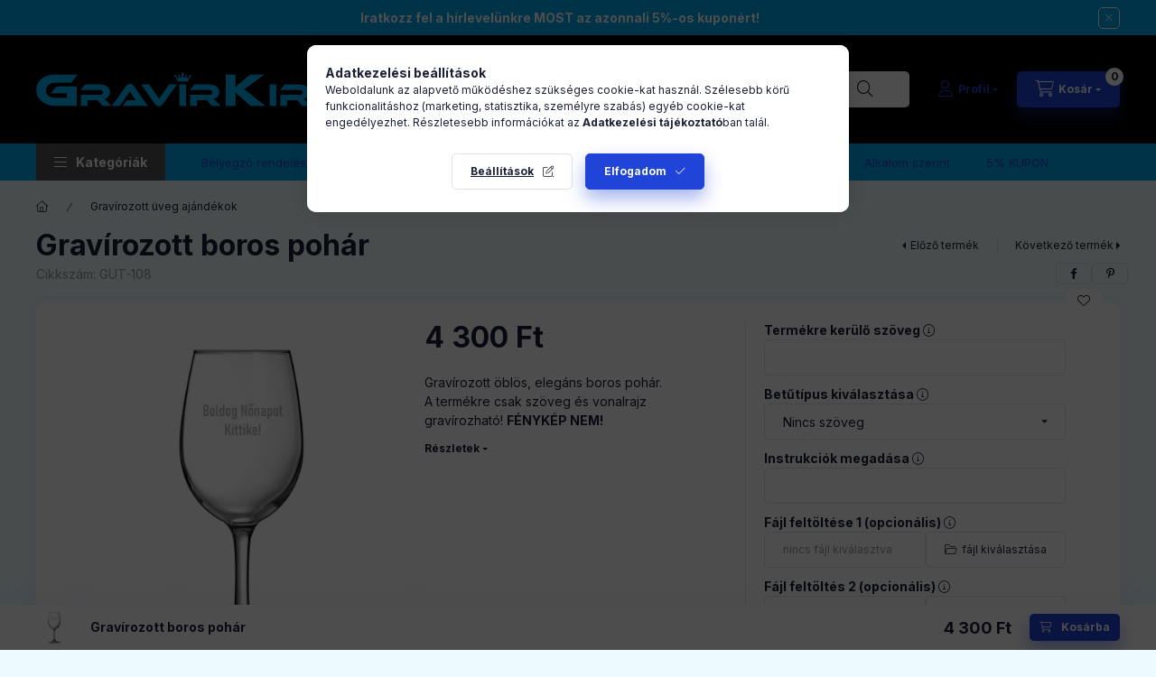

--- FILE ---
content_type: text/html; charset=UTF-8
request_url: https://www.gravirkiraly.hu/Gravirozott-boros-pohar
body_size: 33770
content:
<!DOCTYPE html>
<html lang="hu" class="js-ajax-filter-box-checking-force js-ajax-product-list-checking">
    <head>
        <meta charset="utf-8">
<meta name="description" content="Gravírozott boros pohár, Gravírozott öblös, elegáns boros pohár. A termékre csak szöveg és vonalrajz gravírozható! FÉNYKÉP NEM!, GravírKirály">
<meta name="robots" content="index, follow">
<meta http-equiv="X-UA-Compatible" content="IE=Edge">
<meta property="og:site_name" content="GravírKirály" />
<meta property="og:title" content="Gravírozott boros pohár - GravírKirály">
<meta property="og:description" content="Gravírozott boros pohár, Gravírozott öblös, elegáns boros pohár. A termékre csak szöveg és vonalrajz gravírozható! FÉNYKÉP NEM!, GravírKirály">
<meta property="og:type" content="product">
<meta property="og:url" content="https://www.gravirkiraly.hu/Gravirozott-boros-pohar">
<meta property="og:image" content="https://www.gravirkiraly.hu/img/97701/GUT-108_altpic_2/GUT-108.webp">
<meta name="facebook-domain-verification" content="cim9y9q38b1if8yzue81cmehse7ybn">
<meta name="google-site-verification" content="google72491cf5f73ddd29.html">
<meta name="mobile-web-app-capable" content="yes">
<meta name="apple-mobile-web-app-capable" content="yes">
<meta name="MobileOptimized" content="320">
<meta name="HandheldFriendly" content="true">

<title>Gravírozott boros pohár - GravírKirály</title>


<script>
var service_type="shop";
var shop_url_main="https://www.gravirkiraly.hu";
var actual_lang="hu";
var money_len="0";
var money_thousend=" ";
var money_dec=",";
var shop_id=97701;
var unas_design_url="https:"+"/"+"/"+"www.gravirkiraly.hu"+"/"+"!common_design"+"/"+"base"+"/"+"002400"+"/";
var unas_design_code='002400';
var unas_base_design_code='2400';
var unas_design_ver=4;
var unas_design_subver=3;
var unas_shop_url='https://www.gravirkiraly.hu';
var responsive="yes";
var price_nullcut_disable=1;
var config_plus=new Array();
config_plus['cart_fly_id']="cart-box__fly-to-desktop";
config_plus['cart_redirect']=1;
config_plus['cart_refresh_force']="1";
config_plus['money_type']='Ft';
config_plus['money_type_display']='Ft';
config_plus['already_registered_email']=1;
config_plus['accessible_design']=true;
config_plus['customer_group_choice_is_required']=true;
var lang_text=new Array();

var UNAS = UNAS || {};
UNAS.shop={"base_url":'https://www.gravirkiraly.hu',"domain":'www.gravirkiraly.hu',"username":'gravirkiraly.unas.hu',"id":97701,"lang":'hu',"currency_type":'Ft',"currency_code":'HUF',"currency_rate":'1',"currency_length":0,"base_currency_length":0,"canonical_url":'https://www.gravirkiraly.hu/Gravirozott-boros-pohar'};
UNAS.design={"code":'002400',"page":'product_details'};
UNAS.api_auth="d080309c5ebe4e155268cc358714bea8";
UNAS.customer={"email":'',"id":0,"group_id":0,"without_registration":0};
UNAS.shop["category_id"]="369776";
UNAS.shop["sku"]="GUT-108";
UNAS.shop["product_id"]="356023846";
UNAS.shop["only_private_customer_can_purchase"] = false;
 

UNAS.text = {
    "button_overlay_close": `Bezár`,
    "popup_window": `Felugró ablak`,
    "list": `lista`,
    "updating_in_progress": `frissítés folyamatban`,
    "updated": `frissítve`,
    "is_opened": `megnyitva`,
    "is_closed": `bezárva`,
    "deleted": `törölve`,
    "consent_granted": `hozzájárulás megadva`,
    "consent_rejected": `hozzájárulás elutasítva`,
    "field_is_incorrect": `mező hibás`,
    "error_title": `Hiba!`,
    "product_variants": `termék változatok`,
    "product_added_to_cart": `A termék a kosárba került`,
    "product_added_to_cart_with_qty_problem": `A termékből csak [qty_added_to_cart] [qty_unit] került kosárba`,
    "product_removed_from_cart": `A termék törölve a kosárból`,
    "reg_title_name": `Név`,
    "reg_title_company_name": `Cégnév`,
    "number_of_items_in_cart": `Kosárban lévő tételek száma`,
    "cart_is_empty": `A kosár üres`,
    "cart_updated": `A kosár frissült`
};


UNAS.text["delete_from_compare"]= `Törlés összehasonlításból`;
UNAS.text["comparison"]= `Összehasonlítás`;

UNAS.text["delete_from_favourites"]= `Törlés a kedvencek közül`;
UNAS.text["add_to_favourites"]= `Kedvencekhez`;






window.lazySizesConfig=window.lazySizesConfig || {};
window.lazySizesConfig.loadMode=1;
window.lazySizesConfig.loadHidden=false;

window.dataLayer = window.dataLayer || [];
function gtag(){dataLayer.push(arguments)};
gtag('js', new Date());
</script>

<script src="https://www.gravirkiraly.hu/!common_packages/jquery/jquery-3.2.1.js?mod_time=1683104288"></script>
<script src="https://www.gravirkiraly.hu/!common_packages/jquery/plugins/migrate/migrate.js?mod_time=1683104288"></script>
<script src="https://www.gravirkiraly.hu/!common_packages/jquery/plugins/autocomplete/autocomplete.js?mod_time=1751447088"></script>
<script src="https://www.gravirkiraly.hu/!common_packages/jquery/plugins/tools/overlay/overlay.js?mod_time=1759905184"></script>
<script src="https://www.gravirkiraly.hu/!common_packages/jquery/plugins/tools/toolbox/toolbox.expose.js?mod_time=1725518406"></script>
<script src="https://www.gravirkiraly.hu/!common_packages/jquery/plugins/lazysizes/lazysizes.min.js?mod_time=1683104288"></script>
<script src="https://www.gravirkiraly.hu/!common_packages/jquery/plugins/lazysizes/plugins/bgset/ls.bgset.min.js?mod_time=1753269494"></script>
<script src="https://www.gravirkiraly.hu/!common_packages/jquery/own/shop_common/exploded/common.js?mod_time=1764831093"></script>
<script src="https://www.gravirkiraly.hu/!common_packages/jquery/own/shop_common/exploded/common_overlay.js?mod_time=1759905184"></script>
<script src="https://www.gravirkiraly.hu/!common_packages/jquery/own/shop_common/exploded/common_shop_popup.js?mod_time=1759905184"></script>
<script src="https://www.gravirkiraly.hu/!common_packages/jquery/own/shop_common/exploded/function_accessibility_focus.js?mod_time=1759905184"></script>
<script src="https://www.gravirkiraly.hu/!common_packages/jquery/own/shop_common/exploded/page_product_details.js?mod_time=1751447088"></script>
<script src="https://www.gravirkiraly.hu/!common_packages/jquery/own/shop_common/exploded/function_favourites.js?mod_time=1725525526"></script>
<script src="https://www.gravirkiraly.hu/!common_packages/jquery/own/shop_common/exploded/function_compare.js?mod_time=1751447088"></script>
<script src="https://www.gravirkiraly.hu/!common_packages/jquery/own/shop_common/exploded/function_product_print.js?mod_time=1725525526"></script>
<script src="https://www.gravirkiraly.hu/!common_packages/jquery/own/shop_common/exploded/function_accessibility_status.js?mod_time=1764233415"></script>
<script src="https://www.gravirkiraly.hu/!common_packages/jquery/plugins/hoverintent/hoverintent.js?mod_time=1683104288"></script>
<script src="https://www.gravirkiraly.hu/!common_packages/jquery/own/shop_tooltip/shop_tooltip.js?mod_time=1759905184"></script>
<script src="https://www.gravirkiraly.hu/!common_design/base/002400/main.js?mod_time=1764233415"></script>
<script src="https://www.gravirkiraly.hu/!common_packages/jquery/plugins/flickity/v3/flickity.pkgd.min.js?mod_time=1759905184"></script>
<script src="https://www.gravirkiraly.hu/!common_packages/jquery/plugins/toastr/toastr.min.js?mod_time=1683104288"></script>
<script src="https://www.gravirkiraly.hu/!common_packages/jquery/plugins/tippy/popper-2.4.4.min.js?mod_time=1683104288"></script>
<script src="https://www.gravirkiraly.hu/!common_packages/jquery/plugins/tippy/tippy-bundle.umd.min.js?mod_time=1683104288"></script>

<link href="https://www.gravirkiraly.hu/temp/shop_97701_2e9a8d31fa868eb6514d2ed20785f029.css?mod_time=1769013236" rel="stylesheet" type="text/css">

<link href="https://www.gravirkiraly.hu/Gravirozott-boros-pohar" rel="canonical">
<link href="https://www.gravirkiraly.hu/shop_ordered/97701/design_pic/favicon.ico" rel="shortcut icon">
<script>
        var google_consent=1;
    
        gtag('consent', 'default', {
           'ad_storage': 'denied',
           'ad_user_data': 'denied',
           'ad_personalization': 'denied',
           'analytics_storage': 'denied',
           'functionality_storage': 'denied',
           'personalization_storage': 'denied',
           'security_storage': 'granted'
        });

    
        gtag('consent', 'update', {
           'ad_storage': 'denied',
           'ad_user_data': 'denied',
           'ad_personalization': 'denied',
           'analytics_storage': 'denied',
           'functionality_storage': 'denied',
           'personalization_storage': 'denied',
           'security_storage': 'granted'
        });

        </script>
    <script async src="https://www.googletagmanager.com/gtag/js?id=UA-35643286-2"></script>    <script>
    gtag('config', 'UA-35643286-2');

          gtag('config', 'G-YBY760GP4C');
                </script>
        <script>
    var google_analytics=1;

                gtag('event', 'view_item', {
              "currency": "HUF",
              "value": '4300',
              "items": [
                  {
                      "item_id": "GUT-108",
                      "item_name": "Gravírozott boros pohár",
                      "item_category": "Gravírozott üveg ajándékok",
                      "price": '4300'
                  }
              ],
              'non_interaction': true
            });
               </script>
           <script>
        gtag('config', 'AW-10797654285',{'allow_enhanced_conversions':true});
                </script>
            <script>
        var google_ads=1;

                gtag('event','remarketing', {
            'ecomm_pagetype': 'product',
            'ecomm_prodid': ["GUT-108"],
            'ecomm_totalvalue': 4300        });
            </script>
    
    <script>
    var facebook_pixel=1;
    /* <![CDATA[ */
        !function(f,b,e,v,n,t,s){if(f.fbq)return;n=f.fbq=function(){n.callMethod?
            n.callMethod.apply(n,arguments):n.queue.push(arguments)};if(!f._fbq)f._fbq=n;
            n.push=n;n.loaded=!0;n.version='2.0';n.queue=[];t=b.createElement(e);t.async=!0;
            t.src=v;s=b.getElementsByTagName(e)[0];s.parentNode.insertBefore(t,s)}(window,
                document,'script','//connect.facebook.net/en_US/fbevents.js');

        fbq('init', '454224726263351');
                fbq('track', 'PageView', {}, {eventID:'PageView.aXFUaPaEOXqhfEMq-NeICgAAFpM'});
        
        fbq('track', 'ViewContent', {
            content_name: 'Gravírozott boros pohár',
            content_category: 'Gravírozott üveg ajándékok',
            content_ids: ['GUT-108'],
            contents: [{'id': 'GUT-108', 'quantity': '1'}],
            content_type: 'product',
            value: 4300,
            currency: 'HUF'
        }, {eventID:'ViewContent.aXFUaPaEOXqhfEMq-NeICgAAFpM'});

        
        $(document).ready(function() {
            $(document).on("addToCart", function(event, product_array){
                facebook_event('AddToCart',{
					content_name: product_array.name,
					content_category: product_array.category,
					content_ids: [product_array.sku],
					contents: [{'id': product_array.sku, 'quantity': product_array.qty}],
					content_type: 'product',
					value: product_array.price,
					currency: 'HUF'
				}, {eventID:'AddToCart.' + product_array.event_id});
            });

            $(document).on("addToFavourites", function(event, product_array){
                facebook_event('AddToWishlist', {
                    content_ids: [product_array.sku],
                    content_type: 'product'
                }, {eventID:'AddToFavourites.' + product_array.event_id});
            });
        });

    /* ]]> */
    </script>


<script src="https://www.onlinepenztarca.hu/js/onlinepenztarcajs.js?btr=GxvwE-huabu-HDzcw-vBgxg" defer></script>



<script src="https://script.v3.miclub.hu/js/apis.js" ></script>


<script>

    MIV3ClientApiV1Unas({
        iId: '68ab3720bc2528001be8ff86'
    });

</script>

        <meta content="width=device-width, initial-scale=1.0" name="viewport" />
        <link rel="preconnect" href="https://fonts.gstatic.com">
        <link rel="preload" href="https://fonts.googleapis.com/css2?family=Inter:wght@400;700;900&display=swap" as="style" />
        <link rel="stylesheet" href="https://fonts.googleapis.com/css2?family=Inter:wght@400;700;900&display=swap" media="print" onload="this.media='all'">
        <noscript>
            <link rel="stylesheet" href="https://fonts.googleapis.com/css2?family=Inter:wght@400;700;900&display=swap" />
        </noscript>
        <link rel="preload" href="https://www.gravirkiraly.hu/!common_design/own/fonts/2400/customicons/custom-icons.css" as="style">
        <link rel="stylesheet" href="https://www.gravirkiraly.hu/!common_design/own/fonts/2400/customicons/custom-icons.css" media="print" onload="this.media='all'">
        <noscript>
            <link rel="stylesheet" href="https://www.gravirkiraly.hu/!common_design/own/fonts/2400/customicons/custom-icons.css" />
        </noscript>
        
        
        
        
        

        
        
        
        <link rel="preload" fetchpriority="high"
      imagesizes="(max-width: 519.98px) 96.2vw,500px"
      imagesrcset="https://www.gravirkiraly.hu/img/97701/GUT-108/500x500/GUT-108.webp?time=1706162868 500w,https://www.gravirkiraly.hu/img/97701/GUT-108/712x712/GUT-108.webp?time=1706162868 712w,https://www.gravirkiraly.hu/img/97701/GUT-108/1000x1000/GUT-108.webp?time=1706162868 1000w"
      href="https://www.gravirkiraly.hu/img/97701/GUT-108/500x500/GUT-108.webp?time=1706162868" as="image"
>
        
        
    </head>


                
                
    
    
    
    
    
    
    
    
    
    
                     
    
    
    
    
    <body class='design_ver4 design_subver1 design_subver2 design_subver3' id="ud_shop_artdet">
    
        <div id="fb-root"></div>
    <script>
        window.fbAsyncInit = function() {
            FB.init({
                xfbml            : true,
                version          : 'v22.0'
            });
        };
    </script>
    <script async defer crossorigin="anonymous" src="https://connect.facebook.net/hu_HU/sdk.js"></script>
    <div id="image_to_cart" style="display:none; position:absolute; z-index:100000;"></div>
<div class="overlay_common overlay_warning" id="overlay_cart_add"></div>
<script>$(document).ready(function(){ overlay_init("cart_add",{"onBeforeLoad":false}); });</script>
<div id="overlay_login_outer"></div>	
	<script>
	$(document).ready(function(){
	    var login_redir_init="";

		$("#overlay_login_outer").overlay({
			onBeforeLoad: function() {
                var login_redir_temp=login_redir_init;
                if (login_redir_act!="") {
                    login_redir_temp=login_redir_act;
                    login_redir_act="";
                }

									$.ajax({
						type: "GET",
						async: true,
						url: "https://www.gravirkiraly.hu/shop_ajax/ajax_popup_login.php",
						data: {
							shop_id:"97701",
							lang_master:"hu",
                            login_redir:login_redir_temp,
							explicit:"ok",
							get_ajax:"1"
						},
						success: function(data){
							$("#overlay_login_outer").html(data);
							if (unas_design_ver >= 5) $("#overlay_login_outer").modal('show');
							$('#overlay_login1 input[name=shop_pass_login]').keypress(function(e) {
								var code = e.keyCode ? e.keyCode : e.which;
								if(code.toString() == 13) {		
									document.form_login_overlay.submit();		
								}	
							});	
						}
					});
								},
			top: 50,
			mask: {
	color: "#000000",
	loadSpeed: 200,
	maskId: "exposeMaskOverlay",
	opacity: 0.7
},
			closeOnClick: (config_plus['overlay_close_on_click_forced'] === 1),
			onClose: function(event, overlayIndex) {
				$("#login_redir").val("");
			},
			load: false
		});
		
			});
	function overlay_login() {
		$(document).ready(function(){
			$("#overlay_login_outer").overlay().load();
		});
	}
	function overlay_login_remind() {
        if (unas_design_ver >= 5) {
            $("#overlay_remind").overlay().load();
        } else {
            $(document).ready(function () {
                $("#overlay_login_outer").overlay().close();
                setTimeout('$("#overlay_remind").overlay().load();', 250);
            });
        }
	}

    var login_redir_act="";
    function overlay_login_redir(redir) {
        login_redir_act=redir;
        $("#overlay_login_outer").overlay().load();
    }
	</script>  
	<div class="overlay_common overlay_info" id="overlay_remind"></div>
<script>$(document).ready(function(){ overlay_init("remind",[]); });</script>

	<script>
    	function overlay_login_error_remind() {
		$(document).ready(function(){
			load_login=0;
			$("#overlay_error").overlay().close();
			setTimeout('$("#overlay_remind").overlay().load();', 250);	
		});
	}
	</script>  
	<div class="overlay_common overlay_info" id="overlay_newsletter"></div>
<script>$(document).ready(function(){ overlay_init("newsletter",[]); });</script>

<script>
function overlay_newsletter() {
    $(document).ready(function(){
        $("#overlay_newsletter").overlay().load();
    });
}
</script>
<div class="overlay_common overlay_error" id="overlay_script"></div>
<script>$(document).ready(function(){ overlay_init("script",[]); });</script>
<style> .grecaptcha-badge { display: none !important; } </style>     <script>
    $(document).ready(function() {
        $.ajax({
            type: "GET",
            url: "https://www.gravirkiraly.hu/shop_ajax/ajax_stat.php",
            data: {master_shop_id:"97701",get_ajax:"1"}
        });
    });
    </script>
    

    
    <div id="container" class="page_shop_artdet_GUT_108 readmore-v2
 filter-not-exists filter-box-in-dropdown nav-position-top header-will-fixed fixed-cart-on-artdet">
                        <div class="js-element nanobar js-nanobar" data-element-name="header_text_section_1" role="region" aria-label="nanobar">
        <div class="container">
            <div class="header_text_section_1 nanobar__inner">
                                    <p style="text-align: center;"><a href="https://www.gravirkiraly.hu/?action=exitpopup_test&offer_id=159259"><strong>Iratkozz fel a hírlevelünkre MOST az azonnali 5%-os kuponért!</strong></a></p>
                                <button type="button" class="btn btn-close nanobar__btn-close" onclick="closeNanobar(this,'header_text_section_1_hide','session','--nanobar-height');" aria-label="Bezár" title="Bezár"></button>
            </div>
        </div>
    </div>
    <script>
        window.addEventListener("DOMContentLoaded", function() {
            root.style.setProperty('--nanobar-height', getHeight($(".js-nanobar")) + "px");
        });
    </script>
    
                <nav id="nav--mobile-top" class="nav header nav--mobile nav--top d-sm-none js-header js-header-fixed">
            <div class="header-inner js-header-inner w-100">
                <div class="d-flex justify-content-center d-sm-none">
                                        <button type="button" class="hamburger-box__dropdown-btn-mobile burger btn dropdown__btn" id="hamburger-box__dropdown-btn"
                            aria-label="Kategóriák" aria-haspopup="dialog" aria-expanded="false" aria-controls="hamburger-box__dropdown"
                            data-btn-for="#hamburger-box__dropdown"
                    >
                        <span class="burger__lines">
                            <span class="burger__line"></span>
                            <span class="burger__line"></span>
                            <span class="burger__line"></span>
                        </span>
                        <span class="dropdown__btn-text">
                            Kategóriák
                        </span>
                    </button>
                                        <button class="search-box__dropdown-btn btn dropdown__btn" type="button" data-btn-for="#search-box__dropdown"
                            aria-label="Keresés" aria-haspopup="dialog" aria-expanded="false" aria-controls="search-box__dropdown"
                    >
                        <span class="search-box__dropdown-btn-icon dropdown__btn-icon icon--search"></span>
                    </button>

                    

                    

                    
                            <button class="profile__dropdown-btn js-profile-btn btn dropdown__btn" id="profile__dropdown-btn" type="button"
            data-orders="https://www.gravirkiraly.hu/shop_order_track.php" data-btn-for="#profile__dropdown"
            aria-label="Profil" aria-haspopup="dialog" aria-expanded="false" aria-controls="profile__dropdown"
    >
        <span class="profile__dropdown-btn-icon dropdown__btn-icon icon--user"></span>
        <span class="profile__text dropdown__btn-text">Profil</span>
            </button>
    
    
                    <button class="cart-box__dropdown-btn btn dropdown__btn js-cart-box-loaded-by-ajax"
                            aria-label="Kosár megtekintése" aria-haspopup="dialog" aria-expanded="false" aria-controls="cart-box__dropdown"
                            type="button" data-btn-for="#cart-box__dropdown"                    >
                        <span class="cart-box__dropdown-btn-icon dropdown__btn-icon icon--cart"></span>
                        <span class="cart-box__text dropdown__btn-text">Kosár</span>
                                    <span id="box_cart_content" class="cart-box">                <span class="bubble cart-box__bubble"><span class="sr-only">Kosárban lévő tételek száma:</span>0</span>
            </span>
    
                    </button>
                </div>
            </div>
        </nav>
                        <header class="header header--mobile py-3 px-4 d-flex justify-content-center d-sm-none position-relative has-tel">
                <div id="header_logo_img2" class="js-element header_logo logo" data-element-name="header_logo">
        <div class="header_logo-img-container">
            <div class="header_logo-img-wrapper">
                                                <a class="has-img" href="https://www.gravirkiraly.hu/">                    <picture>
                                                <source width="400" height="120" media="(max-width: 575.98px)" srcset="https://www.gravirkiraly.hu/!common_design/custom/gravirkiraly.unas.hu/element/layout_hu_header_logo-400x120_1_small.png?time=1735198340 400w, https://www.gravirkiraly.hu/!common_design/custom/gravirkiraly.unas.hu/element/layout_hu_header_logo-400x120_1_small_retina.png?time=1735198340 400w" sizes="400px"/>
                                                <source srcset="https://www.gravirkiraly.hu/!common_design/custom/gravirkiraly.unas.hu/element/layout_hu_header_logo-400x120_1_default.png?time=1735198340 1x, https://www.gravirkiraly.hu/!common_design/custom/gravirkiraly.unas.hu/element/layout_hu_header_logo-400x120_1_default_retina.png?time=1735198340 2x" />
                        <img                              src="https://www.gravirkiraly.hu/!common_design/custom/gravirkiraly.unas.hu/element/layout_hu_header_logo-400x120_1_default.png?time=1735198340"                             
                             alt="GravírKirály                        "/>
                    </picture>
                    </a>                                        </div>
        </div>
    </div>

                        <div class="js-element header_text_section_2 d-sm-none" data-element-name="header_text_section_2">
            <div class="header_text_section_2-slide slide-1"><p style="text-align: center;"><span style="color: #ffff99;"><span style="font-size: 15px;"><a href="tel:+36706073666" style="color: #ffecb8;">+36706073666</a> | <a href="mailto:info@gravirkiraly.hu" style="color: #ffecb8;">info@gravirkiraly.hu </a></span></span></p></div>
    </div>

        
        </header>
        <header id="header--desktop" class="header header--desktop d-none d-sm-block js-header js-header-fixed">
            <div class="header-inner js-header-inner">
                <div class="header__top">
                    <div class="container">
                        <div class="header__top-inner">
                            <div class="row no-gutters gutters-md-10 justify-content-center align-items-center">
                                <div class="header__top-left col col-xl-auto">
                                    <div class="header__left-inner d-flex align-items-center">
                                                                                <div class="nav-link--products-placeholder-on-fixed-header burger btn">
                                            <span class="burger__lines">
                                                <span class="burger__line"></span>
                                                <span class="burger__line"></span>
                                                <span class="burger__line"></span>
                                            </span>
                                            <span class="burger__text dropdown__btn-text">
                                                Kategóriák
                                            </span>
                                        </div>
                                        <button type="button" class="hamburger-box__dropdown-btn burger btn dropdown__btn d-lg-none" id="hamburger-box__dropdown-btn2"
                                                aria-label="Kategóriák" aria-haspopup="dialog" aria-expanded="false" aria-controls="hamburger-box__dropdown"
                                                data-btn-for="#hamburger-box__dropdown"
                                        >
                                            <span class="burger__lines">
                                              <span class="burger__line"></span>
                                              <span class="burger__line"></span>
                                              <span class="burger__line"></span>
                                            </span>
                                            <span class="burger__text dropdown__btn-text">
                                              Kategóriák
                                            </span>
                                        </button>
                                                                                    <div id="header_logo_img" class="js-element header_logo logo" data-element-name="header_logo">
        <div class="header_logo-img-container">
            <div class="header_logo-img-wrapper">
                                                <a class="has-img" href="https://www.gravirkiraly.hu/">                    <picture>
                                                <source width="400" height="120" media="(max-width: 575.98px)" srcset="https://www.gravirkiraly.hu/!common_design/custom/gravirkiraly.unas.hu/element/layout_hu_header_logo-400x120_1_small.png?time=1735198340 400w, https://www.gravirkiraly.hu/!common_design/custom/gravirkiraly.unas.hu/element/layout_hu_header_logo-400x120_1_small_retina.png?time=1735198340 400w" sizes="400px"/>
                                                <source srcset="https://www.gravirkiraly.hu/!common_design/custom/gravirkiraly.unas.hu/element/layout_hu_header_logo-400x120_1_default.png?time=1735198340 1x, https://www.gravirkiraly.hu/!common_design/custom/gravirkiraly.unas.hu/element/layout_hu_header_logo-400x120_1_default_retina.png?time=1735198340 2x" />
                        <img                              src="https://www.gravirkiraly.hu/!common_design/custom/gravirkiraly.unas.hu/element/layout_hu_header_logo-400x120_1_default.png?time=1735198340"                             
                             alt="GravírKirály                        "/>
                    </picture>
                    </a>                                        </div>
        </div>
    </div>

                                        <div class="js-element header_text_section_2" data-element-name="header_text_section_2">
            <div class="header_text_section_2-slide slide-1"><p style="text-align: center;"><span style="color: #ffff99;"><span style="font-size: 15px;"><a href="tel:+36706073666" style="color: #ffecb8;">+36706073666</a> | <a href="mailto:info@gravirkiraly.hu" style="color: #ffecb8;">info@gravirkiraly.hu </a></span></span></p></div>
    </div>

                                    </div>
                                </div>
                                <div class="header__top-right col-auto col-xl d-flex justify-content-end align-items-center">
                                    <button class="search-box__dropdown-btn btn dropdown__btn d-xl-none" id="#search-box__dropdown-btn2"
                                            aria-label="Keresés" aria-haspopup="dialog" aria-expanded="false" aria-controls="search-box__dropdown2"
                                            type="button" data-btn-for="#search-box__dropdown2"
                                    >
                                        <span class="search-box__dropdown-btn-icon dropdown__btn-icon icon--search"></span>
                                        <span class="search-box__text dropdown__btn-text">Keresés</span>
                                    </button>
                                    <div class="search-box__dropdown dropdown__content dropdown__content-till-lg" id="search-box__dropdown2" data-content-for="#search-box__dropdown-btn2" data-content-direction="full">
                                        <span class="dropdown__caret"></span>
                                        <button class="dropdown__btn-close search-box__dropdown__btn-close btn btn-close" type="button" aria-label="Bezár"></button>
                                        <div class="dropdown__content-inner search-box__inner position-relative js-search browser-is-chrome"
     id="box_search_content2">
    <form name="form_include_search2" id="form_include_search2" action="https://www.gravirkiraly.hu/shop_search.php" method="get">
    <div class="search-box__form-inner d-flex flex-column">
        <div class="form-group box-search-group mb-0 js-search-smart-insert-after-here">
            <input data-stay-visible-breakpoint="1280" id="box_search_input2" class="search-box__input ac_input js-search-input form-control"
                   name="search" pattern=".{3,100}" aria-label="Keresés" title="Hosszabb kereső kifejezést írjon be!"
                   placeholder="Keresés" type="search" maxlength="100" autocomplete="off" required                   role="combobox" aria-autocomplete="list" aria-expanded="false"
                                      aria-controls="autocomplete-categories autocomplete-products"
                               >
            <div class="search-box__search-btn-outer input-group-append" title="Keresés">
                <button class="btn search-box__search-btn" aria-label="Keresés">
                    <span class="search-box__search-btn-icon icon--search"></span>
                </button>
            </div>
            <div class="search__loading">
                <div class="loading-spinner--small"></div>
            </div>
        </div>
        <div class="ac_results2">
            <span class="ac_result__caret"></span>
        </div>
    </div>
    </form>
</div>

                                    </div>
                                                                                <button class="profile__dropdown-btn js-profile-btn btn dropdown__btn" id="profile__dropdown-btn2" type="button"
            data-orders="https://www.gravirkiraly.hu/shop_order_track.php" data-btn-for="#profile__dropdown"
            aria-label="Profil" aria-haspopup="dialog" aria-expanded="false" aria-controls="profile__dropdown"
    >
        <span class="profile__dropdown-btn-icon dropdown__btn-icon icon--user"></span>
        <span class="profile__text dropdown__btn-text">Profil</span>
            </button>
    
    
                                    <button id="cart-box__fly-to-desktop" class="cart-box__dropdown-btn btn dropdown__btn js-cart-box-loaded-by-ajax"
                                            aria-label="Kosár megtekintése" aria-describedby="box_cart_content" aria-haspopup="dialog" aria-expanded="false" aria-controls="cart-box__dropdown"
                                            type="button" data-btn-for="#cart-box__dropdown"                                    >
                                        <span class="cart-box__dropdown-btn-icon dropdown__btn-icon icon--cart"></span>
                                        <span class="cart-box__text dropdown__btn-text">Kosár</span>
                                        <span class="bubble cart-box__bubble">-</span>
                                    </button>
                                </div>
                            </div>
                        </div>
                    </div>
                </div>
                                <div class="header__bottom">
                    <div class="container">
                        <nav class="navbar d-none d-lg-flex navbar-expand navbar-light align-items-stretch">
                                                        <ul id="nav--cat" class="nav nav--cat js-navbar-nav">
                                <li class="nav-item dropdown nav--main nav-item--products">
                                    <a class="nav-link nav-link--products burger d-lg-flex" href="#" onclick="event.preventDefault();" role="button" data-text="Kategóriák" data-toggle="dropdown"
                                       aria-label="Kategóriák" aria-haspopup="dialog" aria-controls="dropdown-cat"
                                        aria-expanded="false"                                    >
                                        <span class="burger__lines">
                                            <span class="burger__line"></span>
                                            <span class="burger__line"></span>
                                            <span class="burger__line"></span>
                                        </span>
                                        <span class="burger__text dropdown__btn-text">
                                            Kategóriák
                                        </span>
                                    </a>
                                    <div id="dropdown-cat" class="dropdown-menu d-none d-block clearfix dropdown--cat with-auto-breaking-megasubmenu dropdown--level-0">
                                                    <ul class="nav-list--0" aria-label="Kategóriák">
            <li id="nav-item-new" class="nav-item spec-item js-nav-item-new">
                        <a class="nav-link"
               aria-label="Újdonságok kategória"
                href="https://www.gravirkiraly.hu/shop_artspec.php?artspec=2"            >
                                            <span class="nav-link__text">
                    Újdonságok                </span>
            </a>
                    </li>
            <li id="nav-item-akcio" class="nav-item spec-item js-nav-item-akcio">
                        <a class="nav-link"
               aria-label="Akciók kategória"
                href="https://www.gravirkiraly.hu/shop_artspec.php?artspec=1"            >
                                            <span class="nav-link__text">
                    Akciók                </span>
            </a>
                    </li>
            <li id="nav-item-975686" class="nav-item js-nav-item-975686">
                        <a class="nav-link"
               aria-label="Valentin napi ajándékok  kategória (51 darab termék)"
                href="https://www.gravirkiraly.hu/spl/975686/Valentin-napi-ajandekok"            >
                                            <span class="nav-link__text">
                    Valentin napi ajándékok &nbsp;<span class="nav-item__count round-bracket-around">51</span>                </span>
            </a>
                    </li>
            <li id="nav-item-346286" class="nav-item dropdown js-nav-item-346286">
                        <a class="nav-link"
               aria-label="Bélyegző készítés kategória (260 darab termék)"
                href="#" role="button" data-toggle="dropdown" aria-haspopup="true" aria-expanded="false" onclick="handleSub('346286','https://www.gravirkiraly.hu/shop_ajax/ajax_box_cat.php?get_ajax=1&type=layout&change_lang=hu&level=1&key=346286&box_var_name=shop_cat&box_var_layout_cache=1&box_var_expand_cache=yes&box_var_expand_cache_name=desktop&box_var_layout_level0=0&box_var_layout_level1=1&box_var_layout=2&box_var_ajax=1&box_var_section=content&box_var_highlight=yes&box_var_type=expand&box_var_div=no');return false;"            >
                                            <span class="nav-link__text">
                    Bélyegző készítés&nbsp;<span class="nav-item__count round-bracket-around">260</span>                </span>
            </a>
                        <div class="megasubmenu dropdown-menu">
                <div class="megasubmenu__sticky-content">
                    <div class="loading-spinner"></div>
                </div>
                            </div>
                    </li>
            <li id="nav-item-642175" class="nav-item js-nav-item-642175">
                        <a class="nav-link"
               aria-label="Gravírozott név és cégtáblák kategória (19 darab termék)"
                href="https://www.gravirkiraly.hu/spl/642175/Gravirozott-nev-es-cegtablak"            >
                                            <span class="nav-link__text">
                    Gravírozott név és cégtáblák&nbsp;<span class="nav-item__count round-bracket-around">19</span>                </span>
            </a>
                    </li>
            <li id="nav-item-483831" class="nav-item js-nav-item-483831">
                        <a class="nav-link"
               aria-label="Emblémázott reklámajándékok kategória"
                href="https://gravirkiraly.mcollection.gift/?source_cat=483831" target="_blank"            >
                                            <span class="nav-link__text">
                    Emblémázott reklámajándékok                </span>
            </a>
                    </li>
            <li id="nav-item-205821" class="nav-item dropdown js-nav-item-205821">
                        <a class="nav-link"
               aria-label="3D fotógravírozás kristálytömbbe kategória (83 darab termék)"
                href="#" role="button" data-toggle="dropdown" aria-haspopup="true" aria-expanded="false" onclick="handleSub('205821','https://www.gravirkiraly.hu/shop_ajax/ajax_box_cat.php?get_ajax=1&type=layout&change_lang=hu&level=1&key=205821&box_var_name=shop_cat&box_var_layout_cache=1&box_var_expand_cache=yes&box_var_expand_cache_name=desktop&box_var_layout_level0=0&box_var_layout_level1=1&box_var_layout=2&box_var_ajax=1&box_var_section=content&box_var_highlight=yes&box_var_type=expand&box_var_div=no');return false;"            >
                                            <span class="nav-link__text">
                    3D fotógravírozás kristálytömbbe&nbsp;<span class="nav-item__count round-bracket-around">83</span>                </span>
            </a>
                        <div class="megasubmenu dropdown-menu">
                <div class="megasubmenu__sticky-content">
                    <div class="loading-spinner"></div>
                </div>
                            </div>
                    </li>
            <li id="nav-item-436236" class="nav-item dropdown js-nav-item-436236">
                        <a class="nav-link"
               aria-label="Gravírozott nemesacél medálok-láncok kategória (38 darab termék)"
                href="#" role="button" data-toggle="dropdown" aria-haspopup="true" aria-expanded="false" onclick="handleSub('436236','https://www.gravirkiraly.hu/shop_ajax/ajax_box_cat.php?get_ajax=1&type=layout&change_lang=hu&level=1&key=436236&box_var_name=shop_cat&box_var_layout_cache=1&box_var_expand_cache=yes&box_var_expand_cache_name=desktop&box_var_layout_level0=0&box_var_layout_level1=1&box_var_layout=2&box_var_ajax=1&box_var_section=content&box_var_highlight=yes&box_var_type=expand&box_var_div=no');return false;"            >
                                            <span class="nav-link__text">
                    Gravírozott nemesacél medálok-láncok&nbsp;<span class="nav-item__count round-bracket-around">38</span>                </span>
            </a>
                        <div class="megasubmenu dropdown-menu">
                <div class="megasubmenu__sticky-content">
                    <div class="loading-spinner"></div>
                </div>
                            </div>
                    </li>
            <li id="nav-item-645993" class="nav-item js-nav-item-645993">
                        <a class="nav-link"
               aria-label="Szerelemlakatok kategória (5 darab termék)"
                href="https://www.gravirkiraly.hu/spl/645993/Szerelemlakatok"            >
                                            <span class="nav-link__text">
                    Szerelemlakatok&nbsp;<span class="nav-item__count round-bracket-around">5</span>                </span>
            </a>
                    </li>
            <li id="nav-item-650690" class="nav-item js-nav-item-650690">
                        <a class="nav-link"
               aria-label="Nyomtatott ajándékok kategória (118 darab termék)"
                href="https://www.gravirkiraly.hu/spl/650690/Nyomtatott-ajandekok"            >
                                            <span class="nav-link__text">
                    Nyomtatott ajándékok&nbsp;<span class="nav-item__count round-bracket-around">118</span>                </span>
            </a>
                    </li>
            <li id="nav-item-478469" class="nav-item js-nav-item-478469">
                        <a class="nav-link"
               aria-label="Gravírozott fém ajándékok kategória (187 darab termék)"
                href="https://www.gravirkiraly.hu/spl/478469/Gravirozott-fem-ajandekok"            >
                                            <span class="nav-link__text">
                    Gravírozott fém ajándékok&nbsp;<span class="nav-item__count round-bracket-around">187</span>                </span>
            </a>
                    </li>
            <li id="nav-item-868117" class="nav-item js-nav-item-868117">
                        <a class="nav-link"
               aria-label="Gravírozott fa ajándékok kategória (43 darab termék)"
                href="https://www.gravirkiraly.hu/spl/868117/Gravirozott-fa-ajandekok"            >
                                            <span class="nav-link__text">
                    Gravírozott fa ajándékok&nbsp;<span class="nav-item__count round-bracket-around">43</span>                </span>
            </a>
                    </li>
            <li id="nav-item-806122" class="nav-item js-nav-item-806122">
                        <a class="nav-link"
               aria-label="Gravírozott tollak kategória (39 darab termék)"
                href="https://www.gravirkiraly.hu/spl/806122/Gravirozott-tollak"            >
                                            <span class="nav-link__text">
                    Gravírozott tollak&nbsp;<span class="nav-item__count round-bracket-around">39</span>                </span>
            </a>
                    </li>
            <li id="nav-item-369776" class="nav-item js-nav-item-369776">
                        <a class="nav-link"
               aria-label="Gravírozott üveg ajándékok kategória (51 darab termék)"
                href="https://www.gravirkiraly.hu/spl/369776/Gravirozott-uveg-ajandekok"            >
                                            <span class="nav-link__text">
                    Gravírozott üveg ajándékok&nbsp;<span class="nav-item__count round-bracket-around">51</span>                </span>
            </a>
                    </li>
            <li id="nav-item-114493" class="nav-item js-nav-item-114493">
                        <a class="nav-link"
               aria-label="Gravírozható törhetetlen poharak kategória (4 darab termék)"
                href="https://www.gravirkiraly.hu/spl/114493/Gravirozhato-torhetetlen-poharak"            >
                                            <span class="nav-link__text">
                    Gravírozható törhetetlen poharak&nbsp;<span class="nav-item__count round-bracket-around">4</span>                </span>
            </a>
                    </li>
            <li id="nav-item-155181" class="nav-item js-nav-item-155181">
                        <a class="nav-link"
               aria-label="Gravírozott üvegdíjak kategória (14 darab termék)"
                href="https://www.gravirkiraly.hu/spl/155181/Gravirozott-uvegdijak"            >
                                            <span class="nav-link__text">
                    Gravírozott üvegdíjak&nbsp;<span class="nav-item__count round-bracket-around">14</span>                </span>
            </a>
                    </li>
            <li id="nav-item-516751" class="nav-item js-nav-item-516751">
                        <a class="nav-link"
               aria-label="Gravírozott egyéb termékek kategória (1 darab termék)"
                href="https://www.gravirkiraly.hu/Gravirozott-egyeb-termekek"            >
                                            <span class="nav-link__text">
                    Gravírozott egyéb termékek&nbsp;<span class="nav-item__count round-bracket-around">1</span>                </span>
            </a>
                    </li>
            <li id="nav-item-580064" class="nav-item js-nav-item-580064">
                        <a class="nav-link"
               aria-label="Saját gyártású ajándékok kategória (31 darab termék)"
                href="https://www.gravirkiraly.hu/spl/580064/Sajat-gyartasu-ajandekok"            >
                                            <span class="nav-link__text">
                    Saját gyártású ajándékok&nbsp;<span class="nav-item__count round-bracket-around">31</span>                </span>
            </a>
                    </li>
            <li id="nav-item-544967" class="nav-item js-nav-item-544967">
                        <a class="nav-link"
               aria-label="Egyéb ajándékok kategória (20 darab termék)"
                href="https://www.gravirkiraly.hu/spl/544967/Egyeb-ajandekok"            >
                                            <span class="nav-link__text">
                    Egyéb ajándékok&nbsp;<span class="nav-item__count round-bracket-around">20</span>                </span>
            </a>
                    </li>
            <li id="nav-item-337979" class="nav-item js-nav-item-337979">
                        <a class="nav-link"
               aria-label="Díszdobozok kategória (21 darab termék)"
                href="https://www.gravirkiraly.hu/Diszdobozok"            >
                                            <span class="nav-link__text">
                    Díszdobozok&nbsp;<span class="nav-item__count round-bracket-around">21</span>                </span>
            </a>
                    </li>
            <li id="nav-item-743585" class="nav-item js-nav-item-743585">
                        <a class="nav-link"
               aria-label="Kínáló szettek kategória (12 darab termék)"
                href="https://www.gravirkiraly.hu/Kinalo-szettek"            >
                                            <span class="nav-link__text">
                    Kínáló szettek&nbsp;<span class="nav-item__count round-bracket-around">12</span>                </span>
            </a>
                    </li>
            <li id="nav-item-619886" class="nav-item js-nav-item-619886">
                        <a class="nav-link"
               aria-label="Exkluzív ajándékok kategória (13 darab termék)"
                href="https://www.gravirkiraly.hu/Exkluziv-ajandekok"            >
                                            <span class="nav-link__text">
                    Exkluzív ajándékok&nbsp;<span class="nav-item__count round-bracket-around">13</span>                </span>
            </a>
                    </li>
            <li id="nav-item-503119" class="nav-item js-nav-item-503119">
                        <a class="nav-link"
               aria-label="Csomagajánlatok kategória (5 darab termék)"
                href="https://www.gravirkiraly.hu/Csomag-ajanlatok"            >
                                            <span class="nav-link__text">
                    Csomagajánlatok&nbsp;<span class="nav-item__count round-bracket-around">5</span>                </span>
            </a>
                    </li>
            <li id="nav-item-944639" class="nav-item dropdown js-nav-item-944639">
                        <a class="nav-link"
               aria-label="Ajándékok alkalom szerint kategória (315 darab termék)"
                href="#" role="button" data-toggle="dropdown" aria-haspopup="true" aria-expanded="false" onclick="handleSub('944639','https://www.gravirkiraly.hu/shop_ajax/ajax_box_cat.php?get_ajax=1&type=layout&change_lang=hu&level=1&key=944639&box_var_name=shop_cat&box_var_layout_cache=1&box_var_expand_cache=yes&box_var_expand_cache_name=desktop&box_var_layout_level0=0&box_var_layout_level1=1&box_var_layout=2&box_var_ajax=1&box_var_section=content&box_var_highlight=yes&box_var_type=expand&box_var_div=no');return false;"            >
                                            <span class="nav-link__text">
                    Ajándékok alkalom szerint&nbsp;<span class="nav-item__count round-bracket-around">315</span>                </span>
            </a>
                        <div class="megasubmenu dropdown-menu">
                <div class="megasubmenu__sticky-content">
                    <div class="loading-spinner"></div>
                </div>
                            </div>
                    </li>
        </ul>

    
                                    </div>
                                </li>
                            </ul>
                                                                                                                    
    <ul aria-label="Menüpontok" id="nav--menu" class="nav nav--menu js-navbar-nav">
                <li class="nav-item nav--main js-nav-item-705908">
                        <a class="nav-link" href="https://www.gravirkiraly.hu/Belyegzokeszites">
                            Bélyegző rendelés
            </a>
                    </li>
                <li class="nav-item nav--main js-nav-item-688769">
                        <a class="nav-link" href="http://gravirkiraly.mcollection.gift" target="_blank">
                            Emblémázott reklámajándékok
            </a>
                    </li>
                <li class="nav-item nav--main js-nav-item-130015">
                        <a class="nav-link" href="https://www.gravirkiraly.hu/spl/580064/Sajat-gyartasu-ajandekok">
                            Saját gyártású ajándékok
            </a>
                    </li>
                <li class="nav-item nav--main js-nav-item-251106">
                        <a class="nav-link" href="https://www.gravirkiraly.hu/Csomag-ajanlatok">
                            Csomagajánlatok
            </a>
                    </li>
                <li class="nav-item nav--main js-nav-item-701928">
                        <a class="nav-link" href="https://www.gravirkiraly.hu/sct/944639/Ajandekok-alkalom-szerint">
                            Alkalom szerint
            </a>
                    </li>
                <li class="nav-item nav--main js-nav-item-956986">
                        <a class="nav-link" href="https://www.gravirkiraly.hu/?action=exitpopup_test&offer_id=159259">
                            5% KUPON
            </a>
                    </li>
            </ul>

    
                                                    </nav>
                        <script>
    let addOverflowHidden = function() {
        $('.hamburger-box__dropdown-inner').addClass('overflow-hidden');
    }
    function scrollToBreadcrumb() {
        scrollToElement({ element: '.nav-list-breadcrumb', offset: getVisibleDistanceTillHeaderBottom(), scrollIn: '.hamburger-box__dropdown-inner', container: '.hamburger-box__dropdown-inner', duration: 0, callback: addOverflowHidden });
    }

    function setHamburgerBoxHeight(height) {
        $('.hamburger-box__dropdown').css('height', height + 80);
    }

    let mobileMenuScrollData = [];

    function handleSub2(thisOpenBtn, id, ajaxUrl) {
        let navItem = $('#nav-item-'+id+'--m');
        let openBtn = $(thisOpenBtn);
        let $thisScrollableNavList = navItem.closest('.nav-list-mobile');
        let thisNavListLevel = $thisScrollableNavList.data("level");

        if ( thisNavListLevel == 0 ) {
            $thisScrollableNavList = navItem.closest('.hamburger-box__dropdown-inner');
        }
        mobileMenuScrollData["level_" + thisNavListLevel + "_position"] = $thisScrollableNavList.scrollTop();
        mobileMenuScrollData["level_" + thisNavListLevel + "_element"] = $thisScrollableNavList;

        if (!navItem.hasClass('ajax-loading')) {
            if (catSubOpen2(openBtn, navItem)) {
                if (ajaxUrl) {
                    if (!navItem.hasClass('ajax-loaded')) {
                        catSubLoad2(navItem, ajaxUrl);
                    } else {
                        scrollToBreadcrumb();
                    }
                } else {
                    scrollToBreadcrumb();
                }
            }
        }
    }
    function catSubOpen2(openBtn,navItem) {
        let thisSubMenu = navItem.find('.nav-list-menu--sub').first();
        let thisParentMenu = navItem.closest('.nav-list-menu');
        thisParentMenu.addClass('hidden');

        if (navItem.hasClass('show')) {
            openBtn.attr('aria-expanded','false');
            navItem.removeClass('show');
            thisSubMenu.removeClass('show');
        } else {
            openBtn.attr('aria-expanded','true');
            navItem.addClass('show');
            thisSubMenu.addClass('show');
            if (window.matchMedia('(min-width: 576px) and (max-width: 1259.8px )').matches) {
                let thisSubMenuHeight = thisSubMenu.outerHeight();
                if (thisSubMenuHeight > 0) {
                    setHamburgerBoxHeight(thisSubMenuHeight);
                }
            }
        }
        return true;
    }
    function catSubLoad2(navItem, ajaxUrl){
        let thisSubMenu = $('.nav-list-menu--sub', navItem);
        $.ajax({
            type: 'GET',
            url: ajaxUrl,
            beforeSend: function(){
                navItem.addClass('ajax-loading');
                setTimeout(function (){
                    if (!navItem.hasClass('ajax-loaded')) {
                        navItem.addClass('ajax-loader');
                        thisSubMenu.addClass('loading');
                    }
                }, 150);
            },
            success:function(data){
                thisSubMenu.html(data);
                $(document).trigger("ajaxCatSubLoaded");

                let thisParentMenu = navItem.closest('.nav-list-menu');
                let thisParentBreadcrumb = thisParentMenu.find('> .nav-list-breadcrumb');

                /* ha már van a szülőnek breadcrumbja, akkor azt hozzáfűzzük a gyerekhez betöltéskor */
                if (thisParentBreadcrumb.length > 0) {
                    let thisParentLink = thisParentBreadcrumb.find('.nav-list-parent-link').clone();
                    let thisSubMenuParentLink = thisSubMenu.find('.nav-list-parent-link');
                    thisParentLink.insertBefore(thisSubMenuParentLink);
                }

                navItem.removeClass('ajax-loading ajax-loader').addClass('ajax-loaded');
                thisSubMenu.removeClass('loading');
                if (window.matchMedia('(min-width: 576px) and (max-width: 1259.8px )').matches) {
                    let thisSubMenuHeight = thisSubMenu.outerHeight();
                    setHamburgerBoxHeight(thisSubMenuHeight);
                }
                scrollToBreadcrumb();
            }
        });
    }
    function catBack(thisBtn) {
        let thisCatLevel = $(thisBtn).closest('.nav-list-menu--sub');
        let thisParentItem = $(thisBtn).closest('.nav-item.show');
        let thisParentMenu = thisParentItem.closest('.nav-list-menu');

        if ( $(thisBtn).data("belongs-to-level") == 0 ) {
            mobileMenuScrollData["level_0_element"].animate({ scrollTop: mobileMenuScrollData["level_0_position"] }, 0, function() {});
        }

        if (window.matchMedia('(min-width: 576px) and (max-width: 1259.8px )').matches) {
            let thisParentMenuHeight = 0;
            if ( thisParentItem.parent('ul').hasClass('nav-list-mobile--0') ) {
                let sumHeight = 0;
                $( thisParentItem.closest('.hamburger-box__dropdown-nav-lists-wrapper').children() ).each(function() {
                    sumHeight+= $(this).outerHeight(true);
                });
                thisParentMenuHeight = sumHeight;
            } else {
                thisParentMenuHeight = thisParentMenu.outerHeight();
            }
            setHamburgerBoxHeight(thisParentMenuHeight);
        }
        if ( thisParentItem.parent('ul').hasClass('nav-list-mobile--0') ) {
            $('.hamburger-box__dropdown-inner').removeClass('overflow-hidden');
        }
        thisParentMenu.removeClass('hidden');
        thisCatLevel.removeClass('show');
        thisParentItem.removeClass('show');
        thisParentItem.find('.nav-button').attr('aria-expanded','false');
        return true;
    }

    function handleSub($id, $ajaxUrl) {
        let $navItem = $('#nav-item-'+$id);

        if (!$navItem.hasClass('ajax-loading')) {
            if (catSubOpen($navItem)) {
                if (!$navItem.hasClass('ajax-loaded')) {
                    catSubLoad($id, $ajaxUrl);
                }
            }
        }
    }

    function catSubOpen($navItem) {
        handleCloseDropdowns();
        let thisNavLink = $navItem.find('> .nav-link');
        let thisNavItem = thisNavLink.parent();
        let thisNavbarNav = $('.js-navbar-nav');
        let thisDropdownMenu = thisNavItem.find('.dropdown-menu').first();

        /*remove is-opened class form the rest menus (cat+plus)*/
        thisNavbarNav.find('.show').not(thisNavItem).not('.nav-item--products').not('.dropdown--cat').removeClass('show');

        /* check handler exists */
        let existingHandler = thisNavItem.data('keydownHandler');

        /* is has, off it */
        if (existingHandler) {
            thisNavItem.off('keydown', existingHandler);
        }

        const focusExitHandler = function(e) {
            if (e.key === "Escape") {
                handleCloseDropdownCat(false,{
                    reason: 'escape',
                    element: thisNavItem,
                    handler: focusExitHandler
                });
            }
        }

        if (thisNavItem.hasClass('show')) {
            thisNavLink.attr('aria-expanded','false');
            thisNavItem.removeClass('show');
            thisDropdownMenu.removeClass('show');
            $('html').removeClass('cat-megasubmenu-opened');
            $('#dropdown-cat').removeClass('has-opened');

            thisNavItem.off('keydown', focusExitHandler);
        } else {
            thisNavLink.attr('aria-expanded','true');
            thisNavItem.addClass('show');
            thisDropdownMenu.addClass('show');
            $('#dropdown-cat').addClass('has-opened');
            $('html').addClass('cat-megasubmenu-opened');

            thisNavItem.on('keydown', focusExitHandler);
            thisNavItem.data('keydownHandler', focusExitHandler);
        }
        return true;
    }
    function catSubLoad($id, $ajaxUrl){
        const $navItem = $('#nav-item-'+$id);
        const $thisMegasubmenu = $(".megasubmenu", $navItem);
        const parentDropdownMenuHeight = $navItem.closest('.dropdown-menu').outerHeight();
        const $thisMegasubmenuStickyContent = $(".megasubmenu__sticky-content", $thisMegasubmenu);
        $thisMegasubmenuStickyContent.css('height', parentDropdownMenuHeight);

        $.ajax({
            type: 'GET',
            url: $ajaxUrl,
            beforeSend: function(){
                $navItem.addClass('ajax-loading');
                setTimeout(function (){
                    if (!$navItem.hasClass('ajax-loaded')) {
                        $navItem.addClass('ajax-loader');
                    }
                }, 150);
            },
            success:function(data){
                $thisMegasubmenuStickyContent.html(data);
                const $thisScrollContainer = $thisMegasubmenu.find('.megasubmenu__cats-col').first();

                $thisScrollContainer.on('wheel', function(e){
                    e.preventDefault();
                    $(this).scrollLeft($(this).scrollLeft() + e.originalEvent.deltaY);
                });

                $navItem.removeClass('ajax-loading ajax-loader').addClass('ajax-loaded');
                $(document).trigger("ajaxCatSubLoaded");
            }
        });
    }

    $(document).ready(function () {
        $('.nav--menu .dropdown').on('focusout',function(event) {
            let dropdown = this.querySelector('.dropdown-menu');

                        const toElement = event.relatedTarget;

                        if (!dropdown.contains(toElement)) {
                dropdown.parentElement.classList.remove('show');
                dropdown.classList.remove('show');
            }
                        if (!event.target.closest('.dropdown.nav--main').contains(toElement)) {
                handleCloseMenuDropdowns();
            }
        });
         /* KATTINTÁS */

        /* CAT and PLUS menu */
        $('.nav-item.dropdown.nav--main').on('click', '> .nav-link', function(e) {
            e.preventDefault();
            handleCloseDropdowns();

            let thisNavLink = $(this);
            let thisNavLinkLeft = thisNavLink.offset().left;
            let thisNavItem = thisNavLink.parent();
            let thisDropdownMenu = thisNavItem.find('.dropdown-menu').first();
            let thisNavbarNav = $('.js-navbar-nav');

            /* close dropdowns which is not "dropdown cat" always opened */
            thisNavbarNav.find('.show').not('.always-opened').not(thisNavItem).not('.dropdown--cat').removeClass('show');

            /* close cat dropdowns when click not to this link */
            if (!thisNavLink.hasClass('nav-link--products')) {
                handleCloseDropdownCat();
            }

            /* check handler exists */
            let existingHandler = thisNavItem.data('keydownHandler');

            /* is has, off it */
            if (existingHandler) {
                thisNavItem.off('keydown', existingHandler);
            }

            const focusExitHandler = function(e) {
                if (e.key === "Escape") {
                    handleCloseDropdownCat(false,{
                        reason: 'escape',
                        element: thisNavItem,
                        handler: focusExitHandler
                    });
                    handleCloseMenuDropdowns({
                        reason: 'escape',
                        element: thisNavItem,
                        handler: focusExitHandler
                    });
                }
            }

            if (thisNavItem.hasClass('show')) {
                if (thisNavLink.hasClass('nav-link--products') && thisNavItem.hasClass('always-opened')) {
                    $('html').toggleClass('products-dropdown-opened');
                    thisNavItem.toggleClass('force-show');
                    thisNavItem.on('keydown', focusExitHandler);
                    thisNavItem.data('keydownHandler', focusExitHandler);
                }
                if (thisNavLink.hasClass('nav-link--products') && !thisNavItem.hasClass('always-opened')) {
                    $('html').removeClass('products-dropdown-opened cat-megasubmenu-opened');
                    $('#dropdown-cat').removeClass('has-opened');
                    thisNavItem.off('keydown', focusExitHandler);
                }
                if (!thisNavItem.hasClass('always-opened')) {
                    thisNavLink.attr('aria-expanded', 'false');
                    thisNavItem.removeClass('show');
                    thisDropdownMenu.removeClass('show');
                    thisNavItem.off('keydown', focusExitHandler);
                }
            } else {
                if ($headerHeight) {
                    if ( thisNavLink.closest('.nav--menu').length > 0) {
                        thisDropdownMenu.css({
                            top: getVisibleDistanceTillHeaderBottom() + 'px',
                            left: thisNavLinkLeft + 'px'
                        });
                    }
                }
                if (thisNavLink.hasClass('nav-link--products')) {
                    $('html').addClass('products-dropdown-opened');
                }
                thisNavLink.attr('aria-expanded','true');
                thisNavItem.addClass('show');
                thisDropdownMenu.addClass('show');
                thisNavItem.on('keydown', focusExitHandler);
                thisNavItem.data('keydownHandler', focusExitHandler);
            }
        });

        /** PLUS MENU SUB **/
        $('.nav-item.dropdown > .dropdown-item').click(function (e) {
            e.preventDefault();
            handleCloseDropdowns();

            let thisNavLink = $(this);
            let thisNavItem = thisNavLink.parent();
            let thisDropdownMenu = thisNavItem.find('.dropdown-menu').first();

            if (thisNavItem.hasClass('show')) {
                thisNavLink.attr('aria-expanded','false');
                thisNavItem.removeClass('show');
                thisDropdownMenu.removeClass('show');
            } else {
                thisNavLink.attr('aria-expanded','true');
                thisNavItem.addClass('show');
                thisDropdownMenu.addClass('show');
            }
        });
            });
</script>                    </div>
                </div>
                            </div>
        </header>
        
                            
    
        
                                <div class="filter-dropdown dropdown__content" id="filter-dropdown" data-content-for="#filter-box__dropdown-btn" data-content-direction="left">
                <button class="dropdown__btn-close filter-dropdown__btn-close btn btn-close" type="button" aria-label="Bezár" data-text="bezár"></button>
                <div class="dropdown__content-inner filter-dropdown__inner">
                            
    
                </div>
            </div>
                    
                <main class="main">
            
            
                        
                                        
            
            



    
    
    
<div id="page_artdet_content" class="artdet artdet--type-1 js-validation">
            <div class="fixed-cart js-fixed-cart" id="artdet__fixed-cart">
        <div class="container">
            <div class="row gutters-5 gutters-md-10 row-gap-10 align-items-center py-2">
                                <div class="col-auto fixer-cart__img-col">
                    <img class="fixed-cart__img" width="40" height="40" src="https://www.gravirkiraly.hu/img/97701/GUT-108/40x40/GUT-108.webp?time=1706162868" srcset="https://www.gravirkiraly.hu/img/97701/GUT-108/80x80/GUT-108.webp?time=1706162868 2x" alt="Gravírozott boros pohár" />
                </div>
                                <div class="col">
                    <div class="d-flex flex-column flex-md-row align-items-md-center">
                        <div class="fixed-cart__name line-clamp--1-12">Gravírozott boros pohár
</div>
                                                <div class="fixed-cart__prices row no-gutters align-items-center ml-md-auto">
                            
                            <div class="col d-flex flex-wrap col-gap-5 align-items-baseline flex-md-column">
                                                                <span class="fixed-cart__price fixed-cart__price--base product-price--base">
                                    <span class="fixed-cart__price-base-value"><span class='price-gross-format'><span id='price_net_brutto_GUT__unas__108' class='price_net_brutto_GUT__unas__108 price-gross'>4 300</span><span class='price-currency'> Ft</span></span></span>                                </span>
                                
                                                            </div>
                        </div>
                                            </div>
                </div>
                <div class="col-auto">
                    <button class="fixed-cart__btn btn icon--b-cart" type="button" aria-label="Kosárba"
                            title="Kosárba" onclick="$('.artdet__cart-btn').trigger('click');"  >
                        Kosárba
                    </button>
                </div>
            </div>
        </div>
    </div>
    <script>
                $(document).ready(function () {
            const $itemVisibilityCheck = $(".js-main-cart-btn");
            const $stickyCart = $(".js-fixed-cart");

            const cartObserver = new IntersectionObserver((entries, observer) => {
                entries.forEach(entry => {
                    if(entry.isIntersecting) {
                        $stickyCart.removeClass('is-visible');
                    } else {
                        $stickyCart.addClass('is-visible');
                    }
                });
            }, {});

            cartObserver.observe($itemVisibilityCheck[0]);

            $(window).on('scroll',function () {
                cartObserver.observe($itemVisibilityCheck[0]);
            });
        });
                    </script>
    
    <div class="artdet__breadcrumb">
        <div class="container">
            <nav id="breadcrumb" aria-label="navigációs nyomvonal">
                    <ol class="breadcrumb breadcrumb--mobile level-1">
            <li class="breadcrumb-item">
                                <a class="breadcrumb--home" href="https://www.gravirkiraly.hu/sct/0/" aria-label="Főkategória" title="Főkategória"></a>
                            </li>
                                    
                                                                                                <li class="breadcrumb-item">
                <a href="https://www.gravirkiraly.hu/spl/369776/Gravirozott-uveg-ajandekok">Gravírozott üveg ajándékok</a>
            </li>
                    </ol>

        <ol class="breadcrumb breadcrumb--desktop level-1">
            <li class="breadcrumb-item">
                                <a class="breadcrumb--home" href="https://www.gravirkiraly.hu/sct/0/" aria-label="Főkategória" title="Főkategória"></a>
                            </li>
                        <li class="breadcrumb-item">
                                <a href="https://www.gravirkiraly.hu/spl/369776/Gravirozott-uveg-ajandekok">Gravírozott üveg ajándékok</a>
                            </li>
                    </ol>
        <script>
            function markActiveNavItems() {
                                                        $(".js-nav-item-369776").addClass("has-active");
                                                }
            $(document).ready(function(){
                markActiveNavItems();
            });
            $(document).on("ajaxCatSubLoaded",function(){
                markActiveNavItems();
            });
        </script>
    </nav>

        </div>
    </div>

    <script>
<!--
var lang_text_warning=`Figyelem!`
var lang_text_required_fields_missing=`Kérjük töltse ki a pirossal kijelölt kötelező mezőket!      Fájl feltöltése nem kötelező, csak egy lehetőség! `
function formsubmit_artdet() {
   cart_add("GUT__unas__108","",null,1)
}
$(document).ready(function(){
	select_base_price("GUT__unas__108",1);
	egyeb_ar1_netto['GUT__unas__108'][1]=0;
egyeb_ar1_brutto['GUT__unas__108'][1]=0;
egyeb_ar1_orig_netto['GUT__unas__108'][1]=0;
egyeb_ar1_orig_brutto['GUT__unas__108'][1]=0;
egyeb_ar1_netto['GUT__unas__108'][2]=1500;
egyeb_ar1_brutto['GUT__unas__108'][2]=1500;
egyeb_ar1_orig_netto['GUT__unas__108'][2]=1500;
egyeb_ar1_orig_brutto['GUT__unas__108'][2]=1500;
egyeb_ar1_netto['GUT__unas__108'][0]=0;
egyeb_ar1_brutto['GUT__unas__108'][0]=0;
egyeb_ar1_orig_netto['GUT__unas__108'][0]=0;
egyeb_ar1_orig_brutto['GUT__unas__108'][0]=0;

	
	$("#egyeb_list1_GUT__unas__108").change(function () {
		change_egyeb("GUT__unas__108");
	});
	$("#egyeb_list2_GUT__unas__108").change(function () {
		change_egyeb("GUT__unas__108");
	});
	$("#egyeb_list3_GUT__unas__108").change(function () {
		change_egyeb("GUT__unas__108");
	});
	change_egyeb("GUT__unas__108");
});
// -->
</script>


    <form name="form_temp_artdet">


    <div class="artdet__name-outer mb-3 mb-xs-4">
        <div class="container">
            <div class="artdet__name-wrap mb-3 mb-lg-0">
                <div class="row align-items-center row-gap-5">
                                        <div class="col-lg-auto order-lg-2">
                        <div class="artdet__pagination d-flex">
                            <button class="artdet__pagination-btn artdet__pagination-prev btn btn-text" type="button" onclick="product_det_prevnext('https://www.gravirkiraly.hu/Gravirozott-boros-pohar','?cat=369776&sku=GUT-108&action=prev_js')" title="Előző termék">Előző termék</button>
                            <button class="artdet__pagination-btn artdet__pagination-next btn btn-text" type="button" onclick="product_det_prevnext('https://www.gravirkiraly.hu/Gravirozott-boros-pohar','?cat=369776&sku=GUT-108&action=next_js')" title="Következő termék">Következő termék</button>
                        </div>
                    </div>
                                        <div class="col order-lg-1 d-flex flex-wrap flex-md-nowrap align-items-center row-gap-5 col-gap-10">
                                                <h1 class="artdet__name mb-0" title="Gravírozott boros pohár
">Gravírozott boros pohár
</h1>
                    </div>
                </div>
            </div>
                        <div class="social-reviews-sku-wrap row gutters-10 align-items-center flex-wrap row-gap-5 mb-1">
                <div class="col">
                                                            <div class="artdet__sku d-flex flex-wrap text-muted">
                        <div class="artdet__sku-title">Cikkszám:&nbsp;</div>
                        <div class="artdet__sku-value">GUT-108</div>
                    </div>
                                    </div>
                                <div class="col-xs-auto align-self-xs-start">
                     <div class="social-medias justify-content-start justify-content-xs-end">
                                                                                <button class="social-media social-media--facebook" type="button" aria-label="facebook" data-tippy="facebook" onclick='window.open("https://www.facebook.com/sharer.php?u=https%3A%2F%2Fwww.gravirkiraly.hu%2FGravirozott-boros-pohar")'></button>
                                                        <button class="social-media social-media--pinterest" type="button" aria-label="pinterest" data-tippy="pinterest" onclick='window.open("http://www.pinterest.com/pin/create/button/?url=https%3A%2F%2Fwww.gravirkiraly.hu%2FGravirozott-boros-pohar&media=https%3A%2F%2Fwww.gravirkiraly.hu%2Fimg%2F97701%2FGUT-108_altpic_2%2FGUT-108.webp&description=Grav%C3%ADrozott+boros+poh%C3%A1r")'></button>
                                                                                                    <div class="social-media social-media--fb-like d-flex"><div class="fb-like" data-href="https://www.gravirkiraly.hu/Gravirozott-boros-pohar" data-width="95" data-layout="button_count" data-action="like" data-size="small" data-share="false" data-lazy="true"></div><style type="text/css">.fb-like.fb_iframe_widget > span { height: 21px !important; }</style></div>
                                            </div>
                </div>
                            </div>
                    </div>
    </div>

    <div class="artdet__pic-data-wrap mb-3 mb-lg-5 js-product">
        <div class="container artdet__pic-data-container">
            <div class="artdet__pic-data">
                                <button type="button" class="product__func-btn favourites-btn icon--favo page_artdet_func_favourites_GUT__unas__108 page_artdet_func_favourites_outer_GUT__unas__108
                    " onclick="add_to_favourites(&quot;&quot;,&quot;GUT-108&quot;,&quot;page_artdet_func_favourites&quot;,&quot;page_artdet_func_favourites_outer&quot;,&quot;356023846&quot;);" id="page_artdet_func_favourites"
                        aria-label="Kedvencekhez" data-tippy="Kedvencekhez"
                >
                </button>
                                <div class="d-flex flex-wrap artdet__pic-data-row col-gap-40">
                    <div class="artdet__img-data-left-col">
                        <div class="artdet__img-data-left">
                            <div class="artdet__img-inner has-image js-carousel-block">
                                
                                		                                <div class="artdet__alts-wrap position-relative">
                                    		                                    <div class="artdet__alts js-alts carousel overflow-hidden has-image" tabindex="0">
                                        <div class="carousel-cell artdet__alt-img-cell js-init-ps" data-loop-index="0">
                                            <img class="artdet__alt-img artdet__img--main" src="https://www.gravirkiraly.hu/img/97701/GUT-108/500x500/GUT-108.webp?time=1706162868" alt="Gravírozott boros pohár" title="Gravírozott boros pohár" id="main_image"
                                                                                                data-original-width="1000"
                                                data-original-height="1000"
                                                        
                
                
                
                                                                     data-phase="6" width="500" height="500"
                style="width:500px;"
                        
                                                                                                                                                sizes="(max-width: 519.98px) 96.2vw,500px"                                                srcset="https://www.gravirkiraly.hu/img/97701/GUT-108/500x500/GUT-108.webp?time=1706162868 500w,https://www.gravirkiraly.hu/img/97701/GUT-108/712x712/GUT-108.webp?time=1706162868 712w,https://www.gravirkiraly.hu/img/97701/GUT-108/1000x1000/GUT-108.webp?time=1706162868 1000w"
                                            >
                                        </div>
                                                                                <div class="carousel-cell artdet__alt-img-cell js-init-ps" data-loop-index="1">
                                            <img class="artdet__alt-img artdet__img--alt"
                                                loading="lazy" sizes="auto" src="https://www.gravirkiraly.hu/img/97701/GUT-108_altpic_1/500x500/GUT-108.webp?time=1706162868"
                                                alt="Gravírozott boros pohár" title="Gravírozott boros pohár"
                                                data-original-width="1000"
                                                data-original-height="1000"
                                                        
                
                
                
                                                                     data-phase="6" width="500" height="500"
                style="width:500px;"
                        srcset="https://www.gravirkiraly.hu/img/97701/GUT-108_altpic_1/500x500/GUT-108.webp?time=1706162868 500w,https://www.gravirkiraly.hu/img/97701/GUT-108_altpic_1/712x712/GUT-108.webp?time=1706162868 712w,https://www.gravirkiraly.hu/img/97701/GUT-108_altpic_1/1000x1000/GUT-108.webp?time=1706162868 1000w"
                                            >
                                        </div>
                                                                                <div class="carousel-cell artdet__alt-img-cell js-init-ps" data-loop-index="2">
                                            <img class="artdet__alt-img artdet__img--alt"
                                                loading="lazy" sizes="auto" src="https://www.gravirkiraly.hu/img/97701/GUT-108_altpic_2/500x500/GUT-108.webp?time=1706162868"
                                                alt="Gravírozott boros pohár" title="Gravírozott boros pohár"
                                                data-original-width="1000"
                                                data-original-height="1000"
                                                        
                
                
                
                                                                     data-phase="6" width="500" height="500"
                style="width:500px;"
                        srcset="https://www.gravirkiraly.hu/img/97701/GUT-108_altpic_2/500x500/GUT-108.webp?time=1706162868 500w,https://www.gravirkiraly.hu/img/97701/GUT-108_altpic_2/712x712/GUT-108.webp?time=1706162868 712w,https://www.gravirkiraly.hu/img/97701/GUT-108_altpic_2/1000x1000/GUT-108.webp?time=1706162868 1000w"
                                            >
                                        </div>
                                                                                <div class="carousel-cell artdet__alt-img-cell js-init-ps" data-loop-index="3">
                                            <img class="artdet__alt-img artdet__img--alt"
                                                loading="lazy" sizes="auto" src="https://www.gravirkiraly.hu/img/97701/GUT-108_altpic_3/500x500/GUT-108.webp?time=1706162868"
                                                alt="Gravírozott boros pohár" title="Gravírozott boros pohár"
                                                data-original-width="1000"
                                                data-original-height="1000"
                                                        
                
                
                
                                                                     data-phase="6" width="500" height="500"
                style="width:500px;"
                        srcset="https://www.gravirkiraly.hu/img/97701/GUT-108_altpic_3/500x500/GUT-108.webp?time=1706162868 500w,https://www.gravirkiraly.hu/img/97701/GUT-108_altpic_3/712x712/GUT-108.webp?time=1706162868 712w,https://www.gravirkiraly.hu/img/97701/GUT-108_altpic_3/1000x1000/GUT-108.webp?time=1706162868 1000w"
                                            >
                                        </div>
                                                                                <div class="carousel-cell artdet__alt-img-cell js-init-ps" data-loop-index="4">
                                            <img class="artdet__alt-img artdet__img--alt"
                                                loading="lazy" sizes="auto" src="https://www.gravirkiraly.hu/img/97701/GUT-108_altpic_4/500x500/GUT-108.webp?time=1706162868"
                                                alt="Gravírozott boros pohár" title="Gravírozott boros pohár"
                                                data-original-width="1000"
                                                data-original-height="1000"
                                                        
                
                
                
                                                                     data-phase="6" width="500" height="500"
                style="width:500px;"
                        srcset="https://www.gravirkiraly.hu/img/97701/GUT-108_altpic_4/500x500/GUT-108.webp?time=1706162868 500w,https://www.gravirkiraly.hu/img/97701/GUT-108_altpic_4/712x712/GUT-108.webp?time=1706162868 712w,https://www.gravirkiraly.hu/img/97701/GUT-108_altpic_4/1000x1000/GUT-108.webp?time=1706162868 1000w"
                                            >
                                        </div>
                                                                                <div class="carousel-cell artdet__alt-img-cell js-init-ps" data-loop-index="5">
                                            <img class="artdet__alt-img artdet__img--alt"
                                                loading="lazy" sizes="auto" src="https://www.gravirkiraly.hu/img/97701/GUT-108_altpic_5/500x500/GUT-108.webp?time=1706162868"
                                                alt="Gravírozott boros pohár" title="Gravírozott boros pohár"
                                                data-original-width="1000"
                                                data-original-height="1000"
                                                        
                
                
                
                                                                     data-phase="6" width="500" height="500"
                style="width:500px;"
                        srcset="https://www.gravirkiraly.hu/img/97701/GUT-108_altpic_5/500x500/GUT-108.webp?time=1706162868 500w,https://www.gravirkiraly.hu/img/97701/GUT-108_altpic_5/712x712/GUT-108.webp?time=1706162868 712w,https://www.gravirkiraly.hu/img/97701/GUT-108_altpic_5/1000x1000/GUT-108.webp?time=1706162868 1000w"
                                            >
                                        </div>
                                                                                <div class="carousel-cell artdet__alt-img-cell js-init-ps" data-loop-index="6">
                                            <img class="artdet__alt-img artdet__img--alt"
                                                loading="lazy" sizes="auto" src="https://www.gravirkiraly.hu/img/97701/GUT-108_altpic_6/500x500/GUT-108.webp?time=1706162868"
                                                alt="Gravírozott boros pohár" title="Gravírozott boros pohár"
                                                data-original-width="1000"
                                                data-original-height="1000"
                                                        
                
                
                
                                                                     data-phase="6" width="500" height="500"
                style="width:500px;"
                        srcset="https://www.gravirkiraly.hu/img/97701/GUT-108_altpic_6/500x500/GUT-108.webp?time=1706162868 500w,https://www.gravirkiraly.hu/img/97701/GUT-108_altpic_6/712x712/GUT-108.webp?time=1706162868 712w,https://www.gravirkiraly.hu/img/97701/GUT-108_altpic_6/1000x1000/GUT-108.webp?time=1706162868 1000w"
                                            >
                                        </div>
                                                                                <div class="carousel-cell artdet__alt-img-cell js-init-ps" data-loop-index="7">
                                            <img class="artdet__alt-img artdet__img--alt"
                                                loading="lazy" sizes="auto" src="https://www.gravirkiraly.hu/img/97701/GUT-108_altpic_7/500x500/GUT-108.webp?time=1706162868"
                                                alt="Gravírozott boros pohár" title="Gravírozott boros pohár"
                                                data-original-width="1000"
                                                data-original-height="1000"
                                                        
                
                
                
                                                                     data-phase="6" width="500" height="500"
                style="width:500px;"
                        srcset="https://www.gravirkiraly.hu/img/97701/GUT-108_altpic_7/500x500/GUT-108.webp?time=1706162868 500w,https://www.gravirkiraly.hu/img/97701/GUT-108_altpic_7/712x712/GUT-108.webp?time=1706162868 712w,https://www.gravirkiraly.hu/img/97701/GUT-108_altpic_7/1000x1000/GUT-108.webp?time=1706162868 1000w"
                                            >
                                        </div>
                                                                                <div class="carousel-cell artdet__alt-img-cell js-init-ps" data-loop-index="8">
                                            <img class="artdet__alt-img artdet__img--alt"
                                                loading="lazy" sizes="auto" src="https://www.gravirkiraly.hu/img/97701/GUT-108_altpic_8/500x500/GUT-108.webp?time=1706162868"
                                                alt="Gravírozott boros pohár" title="Gravírozott boros pohár"
                                                data-original-width="1000"
                                                data-original-height="1000"
                                                        
                
                
                
                                                                     data-phase="6" width="500" height="500"
                style="width:500px;"
                        srcset="https://www.gravirkiraly.hu/img/97701/GUT-108_altpic_8/500x500/GUT-108.webp?time=1706162868 500w,https://www.gravirkiraly.hu/img/97701/GUT-108_altpic_8/712x712/GUT-108.webp?time=1706162868 712w,https://www.gravirkiraly.hu/img/97701/GUT-108_altpic_8/1000x1000/GUT-108.webp?time=1706162868 1000w"
                                            >
                                        </div>
                                                                                <div class="carousel-cell artdet__alt-img-cell js-init-ps" data-loop-index="9">
                                            <img class="artdet__alt-img artdet__img--alt"
                                                loading="lazy" sizes="auto" src="https://www.gravirkiraly.hu/img/97701/GUT-108_altpic_9/500x500/GUT-108.webp?time=1706162868"
                                                alt="Gravírozott boros pohár" title="Gravírozott boros pohár"
                                                data-original-width="1000"
                                                data-original-height="1000"
                                                        
                
                
                
                                                                     data-phase="6" width="500" height="500"
                style="width:500px;"
                        srcset="https://www.gravirkiraly.hu/img/97701/GUT-108_altpic_9/500x500/GUT-108.webp?time=1706162868 500w,https://www.gravirkiraly.hu/img/97701/GUT-108_altpic_9/712x712/GUT-108.webp?time=1706162868 712w,https://www.gravirkiraly.hu/img/97701/GUT-108_altpic_9/1000x1000/GUT-108.webp?time=1706162868 1000w"
                                            >
                                        </div>
                                                                            </div>

                                                                            
                                                                                                            </div>
                                		                            </div>


                                                        <div class="artdet__img-thumbs js-thumbs carousel">
                                <div class="carousel-cell artdet__img--thumb-outer">
                                    <div class="artdet__img--thumb-wrap">
                                        <img class="artdet__img--thumb-main" id="main_img_thumb" loading="lazy"
                                             src="https://www.gravirkiraly.hu/img/97701/GUT-108/100x100/GUT-108.webp?time=1706162868"
                                                                                          srcset="https://www.gravirkiraly.hu/img/97701/GUT-108/200x200/GUT-108.webp?time=1706162868 2x"
                                                                                          alt="Gravírozott boros pohár" title="Gravírozott boros pohár"
                                             data-original-width="1000"
                                             data-original-height="1000"
                                                     
                
                
                
                                                                     data-phase="6" width="100" height="100"
                style="width:100px;"
                        
                                        />
                                    </div>
                                </div>
                                                                <div class="carousel-cell artdet__img--thumb-outer">
                                    <div class="artdet__img--thumb-wrap">
                                        <img class="artdet__img--thumb" loading="lazy"
                                             src="https://www.gravirkiraly.hu/img/97701/GUT-108_altpic_1/100x100/GUT-108.webp?time=1706162868"
                                                                                          srcset="https://www.gravirkiraly.hu/img/97701/GUT-108_altpic_1/200x200/GUT-108.webp?time=1706162868 2x"
                                                                                          alt="Gravírozott boros pohár" title="Gravírozott boros pohár"
                                             data-original-width="1000"
                                             data-original-height="1000"
                                                     
                
                
                
                                                                     data-phase="6" width="100" height="100"
                style="width:100px;"
                        
                                        />
                                    </div>
                                </div>
                                                                <div class="carousel-cell artdet__img--thumb-outer">
                                    <div class="artdet__img--thumb-wrap">
                                        <img class="artdet__img--thumb" loading="lazy"
                                             src="https://www.gravirkiraly.hu/img/97701/GUT-108_altpic_2/100x100/GUT-108.webp?time=1706162868"
                                                                                          srcset="https://www.gravirkiraly.hu/img/97701/GUT-108_altpic_2/200x200/GUT-108.webp?time=1706162868 2x"
                                                                                          alt="Gravírozott boros pohár" title="Gravírozott boros pohár"
                                             data-original-width="1000"
                                             data-original-height="1000"
                                                     
                
                
                
                                                                     data-phase="6" width="100" height="100"
                style="width:100px;"
                        
                                        />
                                    </div>
                                </div>
                                                                <div class="carousel-cell artdet__img--thumb-outer">
                                    <div class="artdet__img--thumb-wrap">
                                        <img class="artdet__img--thumb" loading="lazy"
                                             src="https://www.gravirkiraly.hu/img/97701/GUT-108_altpic_3/100x100/GUT-108.webp?time=1706162868"
                                                                                          srcset="https://www.gravirkiraly.hu/img/97701/GUT-108_altpic_3/200x200/GUT-108.webp?time=1706162868 2x"
                                                                                          alt="Gravírozott boros pohár" title="Gravírozott boros pohár"
                                             data-original-width="1000"
                                             data-original-height="1000"
                                                     
                
                
                
                                                                     data-phase="6" width="100" height="100"
                style="width:100px;"
                        
                                        />
                                    </div>
                                </div>
                                                                <div class="carousel-cell artdet__img--thumb-outer">
                                    <div class="artdet__img--thumb-wrap">
                                        <img class="artdet__img--thumb" loading="lazy"
                                             src="https://www.gravirkiraly.hu/img/97701/GUT-108_altpic_4/100x100/GUT-108.webp?time=1706162868"
                                                                                          srcset="https://www.gravirkiraly.hu/img/97701/GUT-108_altpic_4/200x200/GUT-108.webp?time=1706162868 2x"
                                                                                          alt="Gravírozott boros pohár" title="Gravírozott boros pohár"
                                             data-original-width="1000"
                                             data-original-height="1000"
                                                     
                
                
                
                                                                     data-phase="6" width="100" height="100"
                style="width:100px;"
                        
                                        />
                                    </div>
                                </div>
                                                                <div class="carousel-cell artdet__img--thumb-outer">
                                    <div class="artdet__img--thumb-wrap">
                                        <img class="artdet__img--thumb" loading="lazy"
                                             src="https://www.gravirkiraly.hu/img/97701/GUT-108_altpic_5/100x100/GUT-108.webp?time=1706162868"
                                                                                          srcset="https://www.gravirkiraly.hu/img/97701/GUT-108_altpic_5/200x200/GUT-108.webp?time=1706162868 2x"
                                                                                          alt="Gravírozott boros pohár" title="Gravírozott boros pohár"
                                             data-original-width="1000"
                                             data-original-height="1000"
                                                     
                
                
                
                                                                     data-phase="6" width="100" height="100"
                style="width:100px;"
                        
                                        />
                                    </div>
                                </div>
                                                                <div class="carousel-cell artdet__img--thumb-outer">
                                    <div class="artdet__img--thumb-wrap">
                                        <img class="artdet__img--thumb" loading="lazy"
                                             src="https://www.gravirkiraly.hu/img/97701/GUT-108_altpic_6/100x100/GUT-108.webp?time=1706162868"
                                                                                          srcset="https://www.gravirkiraly.hu/img/97701/GUT-108_altpic_6/200x200/GUT-108.webp?time=1706162868 2x"
                                                                                          alt="Gravírozott boros pohár" title="Gravírozott boros pohár"
                                             data-original-width="1000"
                                             data-original-height="1000"
                                                     
                
                
                
                                                                     data-phase="6" width="100" height="100"
                style="width:100px;"
                        
                                        />
                                    </div>
                                </div>
                                                                <div class="carousel-cell artdet__img--thumb-outer">
                                    <div class="artdet__img--thumb-wrap">
                                        <img class="artdet__img--thumb" loading="lazy"
                                             src="https://www.gravirkiraly.hu/img/97701/GUT-108_altpic_7/100x100/GUT-108.webp?time=1706162868"
                                                                                          srcset="https://www.gravirkiraly.hu/img/97701/GUT-108_altpic_7/200x200/GUT-108.webp?time=1706162868 2x"
                                                                                          alt="Gravírozott boros pohár" title="Gravírozott boros pohár"
                                             data-original-width="1000"
                                             data-original-height="1000"
                                                     
                
                
                
                                                                     data-phase="6" width="100" height="100"
                style="width:100px;"
                        
                                        />
                                    </div>
                                </div>
                                                                <div class="carousel-cell artdet__img--thumb-outer">
                                    <div class="artdet__img--thumb-wrap">
                                        <img class="artdet__img--thumb" loading="lazy"
                                             src="https://www.gravirkiraly.hu/img/97701/GUT-108_altpic_8/100x100/GUT-108.webp?time=1706162868"
                                                                                          srcset="https://www.gravirkiraly.hu/img/97701/GUT-108_altpic_8/200x200/GUT-108.webp?time=1706162868 2x"
                                                                                          alt="Gravírozott boros pohár" title="Gravírozott boros pohár"
                                             data-original-width="1000"
                                             data-original-height="1000"
                                                     
                
                
                
                                                                     data-phase="6" width="100" height="100"
                style="width:100px;"
                        
                                        />
                                    </div>
                                </div>
                                                                <div class="carousel-cell artdet__img--thumb-outer">
                                    <div class="artdet__img--thumb-wrap">
                                        <img class="artdet__img--thumb" loading="lazy"
                                             src="https://www.gravirkiraly.hu/img/97701/GUT-108_altpic_9/100x100/GUT-108.webp?time=1706162868"
                                                                                          srcset="https://www.gravirkiraly.hu/img/97701/GUT-108_altpic_9/200x200/GUT-108.webp?time=1706162868 2x"
                                                                                          alt="Gravírozott boros pohár" title="Gravírozott boros pohár"
                                             data-original-width="1000"
                                             data-original-height="1000"
                                                     
                
                
                
                                                                     data-phase="6" width="100" height="100"
                style="width:100px;"
                        
                                        />
                                    </div>
                                </div>
                                                            </div>
                            
                            
                                                        <div id="artdet__gift-products" class="gift-products js-gift-products d-none">
                                <script>
                                    let elGift =  $('.js-gift-products');

                                    $.ajax({
                                        type: 'GET',
                                        url: 'https://www.gravirkiraly.hu/shop_marketing.php?cikk=GUT-108&type=page&only=gift&change_lang=hu&marketing_type=artdet&unas_page_forced=1',
                                        beforeSend:function(){
                                            elGift.addClass('ajax-loading');
                                        },
                                        success:function(data){
                                            if (data !== '' && data !== 'no') {
                                                elGift.removeClass('d-none ajax-loading').addClass('ajax-loaded').html(data);
                                            } else  {
                                                elGift.remove();
                                            }
                                        },
                                        error:function(){
                                            elGift.html('Hiba történt a lekerés folyamán...').addClass('ajax-error');
                                        }
                                    });
                                </script>
                            </div>
                                                    </div>
                    </div>
                    <div class="artdet__data-right-col">
                        <div class="artdet__data-right">
                            <div class="artdet__data-right-inner">
                                
                                
                                <div class="row gutters-xxl-40 mb-3 pb-4">
                                    <div class="col-xl-6 artdet__block-left">
                                        <div class="artdet__block-left-inner">
                                                                                        <div class="artdet__price-and-countdown row gutters-10 row-gap-10 mb-4">
                                                <div class="artdet__price-datas col-auto mr-auto">
                                                    <div class="artdet__prices row no-gutters">
                                                        
                                                        <div class="col">
                                                                                                                        <span class="artdet__price-base product-price--base"><span class="artdet__price-base-value"><span class='price-gross-format'><span id='price_net_brutto_GUT__unas__108' class='price_net_brutto_GUT__unas__108 price-gross'>4 300</span><span class='price-currency'> Ft</span></span></span></span>
                                                            
                                                            
                                                                                                                    </div>
                                                    </div>
                                                    
                                                    
                                                                                                    </div>

                                                                                            </div>
                                            
                                                                                                                                                        <div id="artdet__short-descrition" class="artdet__short-descripton mb-4">
                                                                        <div class="artdet__short-descripton-content"><p>Gravírozott öblös, elegáns boros pohár.<br />A termékre csak szöveg és vonalrajz gravírozható! <strong>FÉNYKÉP NEM!</strong></p></div>
                                                                                <div class="scroll-to-btn-wrap">
                                            <button class="scroll-to-btn btn js-scroll-to-btn" data-scroll-tab="#nav-tab-accordion-1" data-click-tab="#tab-details" data-scroll-acc="#pane-header-details" data-click-acc="#accordion-btn-details" aria-label="Részletek">Részletek</button>
                                        </div>
                                                                                                            </div>
                                                                
                                            
                                            
                                                                                    </div>
                                    </div>
                                    <div class="col-xl-6 artdet__block-right">
                                        <div class="artdet__block-right-inner">
                                                                                        <div class="variants-params-spec-wrap mb-4">
                                                                                                                                                        <div id="artdet__param-spec--input" class="artdet__spec-params--input js-spec-params-input">
                                                                        <div class="artdet__spec-param type--input-param product_param_type_cust_input_text" id="page_artdet_product_param_spec_1325359">
                        <div class="form-group">
                <label for="1325359" tabindex="0" data-tippy="&lt;p&gt;Írja le a termékre kerülő szöveget pontosan. Kezdőbetű, pont, felkiáltójel a sor végén, stb.&lt;/p&gt;">
                    <span class="param-name">Termékre kerülő szöveg</span>&nbsp;<span class="param-details-icon icon--info"></span>                </label>
                <input class="form-control cust_input cust_input_text"
                       type="text" placeholder="Termékre kerülő szöveg" name="cust_input_text" id="1325359" maxlength="1000">
            </div>
                    </div>
                <div class="artdet__spec-param type--input-param product_param_type_cust_input_select" id="page_artdet_product_param_spec_1325362">
                        <div class="form-group">
                <label for="1325362" tabindex="0" data-tippy="&lt;p&gt;Válassza ki, milyen betűtípussal szeretné megjeleníteni a terméken a szöveget.&lt;/p&gt;">
                    <span class="param-name">Betűtípus kiválasztása</span>&nbsp;<span class="param-details-icon icon--info"></span>                </label>
                <div class="form-select-group">
                    <select class="cust_input cust_input_select form-control"
                            name="cust_input_select" id="1325362"
                    >
                                                <option value="Nincs szöveg"  >Nincs szöveg</option>
                                                <option value="Önökre bízom a választást"  >Önökre bízom a választást</option>
                                                <option value="Arial"  >Arial</option>
                                                <option value="Calibri"  >Calibri</option>
                                                <option value="Gabriola"  >Gabriola</option>
                                                <option value="Great Vibes"  >Great Vibes</option>
                                                <option value="Monotype Corsiva"  >Monotype Corsiva</option>
                                                <option value="Times New Roman"  >Times New Roman</option>
                                                <option value="Egyéb - az instrukció mezőben megadom"  >Egyéb - az instrukció mezőben megadom</option>
                                            </select>
                </div>
            </div>
                    </div>
                <div class="artdet__spec-param type--input-param product_param_type_cust_input_text" id="page_artdet_product_param_spec_1926874">
                        <div class="form-group">
                <label for="1926874" tabindex="0" data-tippy="&lt;p&gt;Elrendezés, sortörés, elhelyezés, terjedelem, bármilyen kívánság.&lt;/p&gt;">
                    <span class="param-name">Instrukciók megadása</span>&nbsp;<span class="param-details-icon icon--info"></span>                </label>
                <input class="form-control cust_input cust_input_text"
                       type="text" placeholder="Instrukciók megadása" name="cust_input_text" id="1926874">
            </div>
                    </div>
                <div class="artdet__spec-param type--input-param product_param_type_cust_input_file" id="page_artdet_product_param_spec_1325346">
                        <div class="form-group">
                <label class="custom-file-label-inline" for="1325346" tabindex="0" data-tippy="&lt;p&gt;Feltölthet képet (jpg, bmp, png, stb) és egyéb fájlokat (pdf, doc, cdr, ai, psd), ami a rendeléshez szükséges, NEM KÖTELEZŐ!&lt;/p&gt;"><span class="param-name">Fájl feltöltése 1 (opcionális)</span>&nbsp;<span class="param-details-icon icon--info"></span></label>
                <div class="custom-file">
                    <input class="custom-file-input custom-file-input--2 cust_input cust_input_file"
                           name="cust_input_file" id="1325346" onchange="file_input_filname_change(this);" type="file"
                    >
                    <label class="custom-file-label custom-file-label--2" for="1325346">
                        <div class="custom-file-name" data-text="nincs fájl kiválasztva">nincs fájl kiválasztva</div>
                        <div class="custom-file-choose-btn">fájl kiválasztása</div>
                    </label>
                </div>
            </div>
                    </div>
                <div class="artdet__spec-param type--input-param product_param_type_cust_input_file" id="page_artdet_product_param_spec_2843624">
                        <div class="form-group">
                <label class="custom-file-label-inline" for="2843624" tabindex="0" data-tippy="&lt;p&gt;Feltölthet képet (jpg, bmp, png, stb) és egyéb fájlokat (pdf, doc, cdr, ai, psd), ami a rendeléshez szükséges, &lt;br /&gt;NEM KÖTELEZŐ!&lt;/p&gt;"><span class="param-name">Fájl feltöltés 2 (opcionális)</span>&nbsp;<span class="param-details-icon icon--info"></span></label>
                <div class="custom-file">
                    <input class="custom-file-input custom-file-input--2 cust_input cust_input_file"
                           name="cust_input_file" id="2843624" onchange="file_input_filname_change(this);" type="file"
                    >
                    <label class="custom-file-label custom-file-label--2" for="2843624">
                        <div class="custom-file-name" data-text="nincs fájl kiválasztva">nincs fájl kiválasztva</div>
                        <div class="custom-file-choose-btn">fájl kiválasztása</div>
                    </label>
                </div>
            </div>
                    </div>
            
                                                    </div>
                                                
                                                                                                     <input type="hidden" name="egyeb_nev2" id="temp_egyeb_nev2" value="" /><input type="hidden" name="egyeb_list2" id="temp_egyeb_list2" value="" /><input type="hidden" name="egyeb_nev3" id="temp_egyeb_nev3" value="" /><input type="hidden" name="egyeb_list3" id="temp_egyeb_list3" value="" />
                                                                                                        
                                                    <div id="artdet__other" class="artdet__variants d-flex flex-column js-variants">
                                                                                                                <label for="egyeb_list1_GUT__unas__108" class="product-variant__label">Oldal gravírozás</label>
                                                        <div class="form-group form-select-group product-variant product-variant--1 js-variant-wrap">
                                                            <input type="hidden" name="egyeb_nev1" id="egyeb_nev1_GUT__unas__108" value="Oldal gravírozás" />
                                                            <select name="egyeb_list1" id="egyeb_list1_GUT__unas__108" class="form-control" onchange="changeVariant(this)">
                                                                                                                                    <option value=""  style="display:none;" disabled="disabled"   selected="selected" >Kérem válasszon!</option>
                                                                                                                                    <option value="1 oldal"  >1 oldal</option>
                                                                                                                                    <option value="2 oldal"  >2 oldal (+1 500 Ft)</option>
                                                                                                                            </select>
                                                        </div>
                                                                                                            </div>
                                                                                            </div>
                                            
                                            
                                            
                                            <div id="artdet__cart" class="artdet__cart row gutters-5 row-gap-10 mb-4 qty-unit-tippy js-main-cart-btn">
                                                                                                                                                                                                                    <div class="col-auto artdet__cart-btn-input-col quantity-unit-type--tippy">
                                                            <div class="artdet__cart-input-wrap cart-input-wrap page_qty_input_outer">
                                                                <input class="artdet__cart-input page_qty_input form-control" data-tippy="db" name="db" id="db_GUT__unas__108" type="number" value="1" data-min="1" data-max="999999" data-step="1" step="1" aria-label="Mennyiség">
                                                                <div class="product__qty-buttons">
                                                                    <button type="button" class="qtyplus_common" aria-label="plusz"></button>
                                                                    <button type="button" class="qtyminus_common qty_disable" aria-label="minusz"></button>
                                                                </div>
                                                            </div>
                                                        </div>
                                                                                                                <div class="col-auto flex-grow-1 artdet__cart-btn-col h-100 usn">
                                                            <button class="artdet__cart-btn artdet-main-btn btn btn-lg btn-block js-main-product-cart-btn" type="button" onclick="checkVariants(this);inputsErrorHandling();"   data-cartadd="cart_add('GUT__unas__108','',null,1);" aria-label="Kosárba">
                                                                <span class="artdet__cart-btn-icon icon--b-cart"></span>
                                                                <span class="artdet__cart-btn-text">Kosárba</span>
                                                            </button>
                                                        </div>
                                                                                                                                                </div>

                                                                                        <div class="artdet__virtual-point-highlighted mb-4">
                                                <span class="artdet__virtual-point-highlighted__title">A vásárlás után járó pontok:</span>
                                                <span class="artdet__virtual-point-highlighted__content">43 Ft</span>
                                            </div>
                                            
                                            
                                            
                                                                                        <div id="artdet__service-plus" class="plus-service">
                                                <div class="plus-service__inner">
                                                                                                        <div class="custom-control custom-radio plus-service__item plus-service__none service_plus_radio">
                                                        <input class="custom-control-input plus-service__radio-input plus-service--none" id="service_plus_none_radio" name="service_plus" value="" type="radio" checked="checked" />
                                                        <label class="custom-control-label plus-service__label" for="service_plus_none_radio">
                                                            <span class="plus-service__name">Nem kérek plusz szolgáltatást</span>
                                                        </label>
                                                    </div>
                                                                                                                                                            <div class="custom-control custom-radio plus-service__item service_plus_radio">
                                                        <input class="custom-control-input plus-service__radio-input" name="service_plus" id="27944" value="27944" type="radio" />
                                                        <label class="custom-control-label plus-service__label" for="27944">
                                                            <span class="plus-service__name">Expressz szállítási felár (1-2 munkanap a gyártás + 1 nap a szállítás)&nbsp;<span class="plus-service__price round-bracket-around">+3 000 Ft</span></span>
                                                        </label>
                                                    </div>
                                                                                                        <div class="custom-control custom-radio plus-service__item service_plus_radio">
                                                        <input class="custom-control-input plus-service__radio-input" name="service_plus" id="13447" value="13447" type="radio" />
                                                        <label class="custom-control-label plus-service__label" for="13447">
                                                            <span class="plus-service__name">Látványterv készítése /+ 3 munkanap/&nbsp;<span class="plus-service__price round-bracket-around">+2 000 Ft</span></span>
                                                        </label>
                                                    </div>
                                                                                                    </div>
                                                                                                <script>
                                                    $(document).ready(function(){
                                                        $(".plus-service__label").on('click',function(e){
                                                            e.stopPropagation();
                                                            e.preventDefault();
                                                            var thisLabel = $(this);
                                                            let thisPlusService = thisLabel.closest('.plus-service');
                                                            var thisRadio = thisPlusService.find('#' +thisLabel.attr('for'));

                                                            if ( thisRadio.is(':checked')) {
                                                                thisRadio.prop('checked', false);
                                                                thisPlusService.find(".plus-service--none").prop('checked', true);
                                                            } else {
                                                                thisRadio.prop('checked', true);
                                                            }
                                                        });
                                                    });
                                                </script>
                                                                                            </div>
                                                                                    </div>
                                    </div>
                                </div>

                                
                                
                                                                <div id="artdet__functions" class="artdet__function d-flex flex-wrap">
                                                                        <button type="button" class="product__func-btn icon--a-compare artdet-func-compare page_artdet_func_compare_GUT__unas__108 page_artdet_func_compare_text_GUT__unas__108"
                                            onclick="popup_compare_dialog(&quot;GUT-108&quot;);" id="page_artdet_func_compare" aria-label="Összehasonlítás"
                                             data-tippy="Összehasonlítás"                                            data-text-add="Összehasonlítás" data-text-delete="Törlés összehasonlításból"
                                    >
                                        Összehasonlítás                                    </button>
                                    
                                    
                                                                        <button type="button" class="product__func-btn artdet-func-print icon--a-print d-none d-lg-inline-flex" onclick="javascript:popup_print_dialog(2,1,&quot;GUT-108&quot;);"
                                            id="page_artdet_func_print" aria-label="Nyomtat" data-tippy="Nyomtat">
                                        Nyomtat
                                    </button>
                                    
                                                                    </div>
                                                            </div>
                        </div>
                    </div>
                </div>
            </div>
        </div>
    </div>

    <div class="artdet__sections">
        
        
        
        
        
        
        
                                                        
                                                
                                                
                                                
                                                                            
                                                                        
                                                    
                                                                                                                                                                                                                                                                                                                                                                                                                                                                                                                                                                                                                                                                                                                                                                                            
                        
                        
            <section id="nav-tab-accordion-1" class="nav-tabs-accordion">
                <div class="nav-tabs-container container">
                    <ul class="nav nav-tabs artdet-tabs" role="tablist">
                                                                        <li class="nav-item order-1" role="presentation">
                            <a href="#" id="tab-details" role="tab" aria-controls="pane-details"
                               class="nav-link active" aria-selected="true" aria-expanded="true"                            >Részletek</a>
                        </li>
                        
                                                                        <li class="nav-item order-2" role="presentation">
                            <a href="#" id="tab-data" role="tab" aria-controls="pane-data"
                               class="nav-link" aria-selected="false"                            >Adatok</a>
                        </li>
                        
                                                                        <li class="nav-item order-3" role="presentation">
                            <a href="#" id="tab-reviews" role="tab" aria-controls="pane-reviews"
                               class="nav-link" aria-selected="false"                            >Vélemények</a>
                        </li>
                        
                                            </ul>
                </div>
                <div class="tab-panes pane-accordion container">
                                                            <div class="pane-header order-1" id="pane-header-details">
                        <a id="accordion-btn-details" href="#" aria-controls="pane-details" role="button"
                           class="pane-header-btn btn active" aria-expanded="true"                        >
                            Részletek
                        </a>
                    </div>
                    <div class="tab-pane order-1 fades active show"
                         id="pane-details" role="tabpanel" aria-labelledby="pane-header-details"                    >
                        <div class="tab-pane__container container text-justify">A pohár felületére tetszőleges szöveget és/vagy vonalas grafikát tudunk gravírozni. A termék űrtartalma: 47cl<br />Fényképet nem tudunk gravírozni a pohárra.<br />Gravírozható felület kb.: 4,5x5,5cm</div>
                    </div>
                    
                                                            <div class="pane-header order-2" id="pane-header-data">
                        <a id="accordion-btn-data" href="#" aria-controls="pane-data" role="button"
                           class="pane-header-btn btn"                        >
                            Adatok
                        </a>
                    </div>
                    <div class="tab-pane order-2 fades"
                         id="pane-data" role="tabpanel" aria-labelledby="pane-header-data" inert                    >
                        <div class="tab-pane__container container">
                            <div class="data__items row gutters-10 gutters-md-20 gutters-xxl-40">
                                
                                
                                
                                
                                
                                                                <div class="data__item col-md-6 col-xl-4 data__item-weight">
                                    <div class="data__item-param-inner">
                                        <div class="row gutters-5 h-100 align-items-center py-2">
                                            <div class="data__item-title col-5">Tömeg:</div>
                                            <div class="data__item-value col-7">300 g/db</div>
                                        </div>
                                    </div>
                                </div>
                                
                                
                                
                                                            </div>
                        </div>
                    </div>
                    
                                                            <div class="pane-header order-3" id="pane-header-reviews">
                        <a id="accordion-btn-reviews" href="#" aria-controls="pane-reviews" role="button"
                           class="pane-header-btn btn"                        >
                            Vélemények
                        </a>
                    </div>
                    <div class="tab-pane order-3 fades product-reviews js-reviews-content"
                         id="pane-reviews" role="tabpanel" aria-labelledby="pane-header-reviews" inert                    >
                        <div class="tab-pane__container container">
                                                                                                <div class="product-reviews__be-the-first text-center mb-4">Legyen Ön az első, aki véleményt ír a termékről!</div>
                                    <div class="product-reviews__write-your-own-opinion text-center">
                                        <a class="product-review__write-review-btn btn btn-primary mb-4" href="https://www.gravirkiraly.hu/shop_artforum.php?cikk=GUT-108">Véleményt írok</a>
                                    </div>
                                                                                    </div>
                    </div>
                    
                                    </div>
                                <script>
    
    $(document).ready(function() {
        
        function initTabsAccordions() {
            const $tabsAccordion = $('.nav-tabs-accordion');
            const animationLength = 500;
            const animationLengthCloseOther = 0;

            function updateAccessibilityRoles(mode, panes) {
                panes.each(function () {
                    let $thisPane = $(this);

                    if (mode === 'tabs') {
                        $thisPane.attr('role', 'tabpanel');
                    } else if (mode === 'accordion') {
                        $thisPane.attr('role', 'region');
                    } else {
                        $thisPane[0].removeAttribute('role');
                    }
                });
            }

            function handleResponsiveARIA() {
                const isMobile = window.matchMedia('(max-width: 767px)').matches;
                $tabsAccordion.each(function () {
                    let $thisTabAccBlock = $(this);
                    let panes = $thisTabAccBlock.find('.tab-pane')
                    updateAccessibilityRoles(isMobile ? 'accordion' : 'tabs', panes);
                });
            }

            $tabsAccordion.each(function () {
                let $thisTabAccBlock = $(this);

                $('.nav-link', $thisTabAccBlock).on("click", function (e) {
                    let currentTab = $(this);
                    if (currentTab.attr('href') == "#") {
                        e.preventDefault();

                        let $currentPane = $('#' + currentTab.attr('aria-controls'));

                        if (!$currentPane.hasClass('active')) {
                            $('.nav-link', $thisTabAccBlock).removeClass('active').attr({
                                'aria-selected': 'false',
                                'aria-expanded': 'false',
                            });
                            $('.tab-pane', $thisTabAccBlock).removeClass('active show').prop('inert', true);

                            currentTab.addClass('active').attr({
                                'aria-selected': 'true',
                                'aria-expanded': 'true',
                            });
                            $currentPane.addClass('active show').prop('inert', false);
                        }
                    }
                });

                $('.pane-header-btn', $thisTabAccBlock).on("click", function (e) {
                    let $currentAccordionBtn = $(this);
                    if ($currentAccordionBtn.attr('href') == "#") {
                        e.preventDefault();

                        let $currentPane = $('#' + $currentAccordionBtn.attr('aria-controls'));
                        let offset = 10;
                        if ($("html").hasClass('header-is-visible')) {
                            offset += $headerFixedHeight;
                        }

                        if (!$currentAccordionBtn.hasClass('active')) {
                            let active_pane_header = $('.pane-header-btn', $thisTabAccBlock).not($currentAccordionBtn);
                            let active_pane = $('.tab-pane', $thisTabAccBlock).not($currentPane);

                            $('.tab-pane', $thisTabAccBlock).not($currentPane).slideUp(animationLengthCloseOther, function () {
                                /* change active pane header and pane to closed state */
                                active_pane_header.removeClass('active activating').attr({
                                    'aria-expanded': 'false'
                                });
                                active_pane.removeClass('active activating').prop('inert', true);
                                /* scroll to clicked block */
                                scrollToElement({
                                    element: $currentAccordionBtn,
                                    duration: 0,
                                    offset: offset
                                });
                            });

                            $currentAccordionBtn.addClass('activating');
                            $currentPane.addClass('activating');

                            $currentPane.stop().slideDown(animationLength, function () {
                                $currentAccordionBtn.attr('aria-expanded', 'true').addClass('active').removeClass('activating');
                                $currentPane.addClass('active').removeClass('activating').prop('inert', false);
                            });
                        } else {
                            $currentPane.stop().slideUp(animationLength, function () {
                                $currentAccordionBtn.removeClass('active').attr({
                                    'aria-expanded': 'false'
                                });
                                $currentPane.removeClass('active').prop('inert', true);
                            });
                        }
                    }
                });
            });
            handleResponsiveARIA();
            window.addEventListener('resize', handleResponsiveARIA);
        }
        initTabsAccordions();
    });
</script>            </section>
        
                                                    <section id="artdet__similar-products" class="similar-products js-similar-products d-none">
                <div class="similar-products__title main-title d-none">
                    <div class="container">Hasonló termékek</div>
                </div>
                <div class="similar-products__inner main-block"></div>
                <script>
                    $(document).ready(function(){
                        let elSimiProd =  $(".js-similar-products");

                        $.ajax({
                            type: 'GET',
                            url: 'https://www.gravirkiraly.hu/shop_ajax/ajax_related_products.php?get_ajax=1&cikk=GUT-108&type=similar&change_lang=hu&artdet_version=1',
                            beforeSend:function(){
                                elSimiProd.addClass('ajax-loading');
                            },
                            success:function(data){
                                if (data !== '' && data !== 'no') {
                                    elSimiProd.removeClass('d-none ajax-loading').addClass('ajax-loaded');
                                    elSimiProd.find('.similar-products__inner').html(data);
                                }
                            }
                        });
                    });
                </script>
            </section>
                    
                                                
                        </div>

    </form>


        <link rel="preload" href="https://www.gravirkiraly.hu/!common_packages/jquery/plugins/photoswipe/css/default-skin.min.css" as="style" onload="this.onload=null;this.rel='stylesheet'">
    <link rel="preload" href="https://www.gravirkiraly.hu/!common_packages/jquery/plugins/photoswipe/css/photoswipe.min.css" as="style" onload="this.onload=null;this.rel='stylesheet'">
    <script defer src="https://www.gravirkiraly.hu/!common_packages/jquery/plugins/flickity/v3/as-nav-for.js"></script>
    <script defer src="https://www.gravirkiraly.hu/!common_packages/jquery/plugins/flickity/v3/flickity-sync.js"></script>
    <script defer src="https://www.gravirkiraly.hu/!common_packages/jquery/plugins/photoswipe/photoswipe.min.js"></script>
    <script defer src="https://www.gravirkiraly.hu/!common_packages/jquery/plugins/photoswipe/photoswipe-ui-default.min.js"></script>
    <script>
        var $clickElementToInitPs = '.js-init-ps';

        var initPhotoSwipeFromDOM = function() {
            var $pswp = $('.pswp')[0];
            var $psDatas = $('.photoSwipeDatas');

            $psDatas.each( function() {
                var $pics = $(this),
                    getItems = function() {
                        var items = [];
                        $pics.find('a').each(function() {
                            var $this = $(this),
                                $href   = $this.attr('href'),
                                $size   = $this.data('size').split('x'),
                                $width  = $size[0],
                                $height = $size[1],
                                item = {
                                    src : $href,
                                    w   : $width,
                                    h   : $height
                                };
                            items.push(item);
                        });
                        return items;
                    };

                var items = getItems();

                $($clickElementToInitPs).on('click', function (event) {
                    const $this = $(this);
                    event.preventDefault();

                    const $index = parseInt($this.attr('data-loop-index'));
                    const options = {
                        index: $index,
                        history: false,
                        bgOpacity: 1,
                        preventHide: true,
                        shareEl: false,
                        showHideOpacity: true,
                        showAnimationDuration: 200,
                        getDoubleTapZoom: function (isMouseClick, item) {
                            if (isMouseClick) {
                                return 1;
                            } else {
                                return item.initialZoomLevel < 0.7 ? 1 : 1.5;
                            }
                        }
                    };

                    const photoSwipe = new PhotoSwipe($pswp, PhotoSwipeUI_Default, items, options);
                    photoSwipe.listen('close', () => {
                        if (UNAS.design.active_element) {
                            UNAS.design.active_element.focus();
                            UNAS.design.active_element = '';
                        }
                    });
                    photoSwipe.listen('initialZoomIn', () => {
                        UNAS.design.active_element = document.activeElement.closest('.js-alts, .js-thumbs') || document.querySelector('.js-alts');
                    });
                    photoSwipe.init();
                });
            });
        };

                let $flkty_alt_images_options = {
            cellAlign: 'left',
            lazyLoad: true,
            contain: true,
            imagesLoaded: true,
            sync: ".js-thumbs",
                        pageDots: false,
                        prevNextButtons: false,
            watchCSS: true,
            on: {
                ready: function () {
                    $(this.element).addClass('ready');
                    $(this.element).closest('.js-carousel-block').addClass('ready');

                    if (this.slides.length > 1) {
                        $(this.element).closest('.js-carousel-block').find('.carousel__nav').addClass('active');
                    }

                                    },
                change: function (index) {
                                    },
                resize: function () {
                                    },
                dragStart: function () {
                    $(this.element).addClass('dragging');
                    document.ontouchmove = function (e) {
                        e.preventDefault();
                    }
                },
                dragEnd: function () {
                    $(this.element).removeClass('dragging');
                    document.ontouchmove = function () {
                        return true;
                    }
                }
            }
        }
        let $flkty_thumb_images_options = {
            cellAlign: 'center',
            lazyLoad: false,
            contain: true,
            groupCells: false,
            imagesLoaded: true,
            asNavFor: ".js-alts",
            pageDots: false,
            on: {
                ready: function () {
                    $(this.element).addClass('ready');
                }
            }
        }
        
        $(document).ready(function() {
            initPhotoSwipeFromDOM();

            const $flkty_alt_images_el = $('.js-alts');

            function handlePhotoswipeKeyup(e) {
                if (e.key == 'Enter' && !$(e.target).hasClass('flickity-button')) {
                    ($flkty_alt_images_el.find('.js-init-ps.is-selected')[0]
                        || $flkty_alt_images_el.find('.js-init-ps')[0]
                    )?.click();
                }
            }

            $flkty_alt_images_el.on('keyup', handlePhotoswipeKeyup);

                            const $flkty_thumb_images_el = $('.js-thumbs');
                let $flkty_alt_images =  $flkty_alt_images_el.flickity($flkty_alt_images_options);
                let $flkty_thumb_images = $flkty_thumb_images_el.flickity($flkty_thumb_images_options);

                $flkty_thumb_images_el.on('keyup', handlePhotoswipeKeyup);

                                    });
    </script>
    <div class="photoSwipeDatas invisible">
        <a href="https://www.gravirkiraly.hu/img/97701/GUT-108/GUT-108.webp?time=1706162868" data-size="1000x1000"></a>
                                                        <a href="https://www.gravirkiraly.hu/img/97701/GUT-108_altpic_1/GUT-108.webp?time=1706162868" data-size="1000x1000"></a>
                                                                <a href="https://www.gravirkiraly.hu/img/97701/GUT-108_altpic_2/GUT-108.webp?time=1706162868" data-size="1000x1000"></a>
                                                                <a href="https://www.gravirkiraly.hu/img/97701/GUT-108_altpic_3/GUT-108.webp?time=1706162868" data-size="1000x1000"></a>
                                                                <a href="https://www.gravirkiraly.hu/img/97701/GUT-108_altpic_4/GUT-108.webp?time=1706162868" data-size="1000x1000"></a>
                                                                <a href="https://www.gravirkiraly.hu/img/97701/GUT-108_altpic_5/GUT-108.webp?time=1706162868" data-size="1000x1000"></a>
                                                                <a href="https://www.gravirkiraly.hu/img/97701/GUT-108_altpic_6/GUT-108.webp?time=1706162868" data-size="1000x1000"></a>
                                                                <a href="https://www.gravirkiraly.hu/img/97701/GUT-108_altpic_7/GUT-108.webp?time=1706162868" data-size="1000x1000"></a>
                                                                <a href="https://www.gravirkiraly.hu/img/97701/GUT-108_altpic_8/GUT-108.webp?time=1706162868" data-size="1000x1000"></a>
                                                                <a href="https://www.gravirkiraly.hu/img/97701/GUT-108_altpic_9/GUT-108.webp?time=1706162868" data-size="1000x1000"></a>
                                        </div>

    <div class="pswp" tabindex="-1" role="dialog" aria-hidden="true" style="display: none;">
        <div class="pswp__bg"></div>
        <div class="pswp__scroll-wrap">
            <div class="pswp__container">
                <div class="pswp__item"></div>
                <div class="pswp__item"></div>
                <div class="pswp__item"></div>
            </div>
            <div class="pswp__ui pswp__ui--hidden">
                <div class="pswp__top-bar">
                    <div class="pswp__counter"></div>
                    <button class="pswp__button pswp__button--close"></button>
                    <button class="pswp__button pswp__button--fs"></button>
                    <button class="pswp__button pswp__button--zoom"></button>
                    <div class="pswp__preloader">
                        <div class="pswp__preloader__icn">
                            <div class="pswp__preloader__cut">
                                <div class="pswp__preloader__donut"></div>
                            </div>
                        </div>
                    </div>
                </div>
                <div class="pswp__share-modal pswp__share-modal--hidden pswp__single-tap">
                    <div class="pswp__share-tooltip"></div>
                </div>
                <button class="pswp__button pswp__button--arrow--left"></button>
                <button class="pswp__button pswp__button--arrow--right"></button>
                <div class="pswp__caption">
                    <div class="pswp__caption__center"></div>
                </div>
            </div>
        </div>
    </div>
    
    </div>

                            
                    </main>
        
                <footer id="footer">
            <div class="footer">
                <div class="footer-container container">
                    <div class="footer__navigation">
                        <div class="row gutters-10">
                            <nav aria-label="footer nav 1" class="footer__nav footer__nav-1 col-xs-6 col-lg-3 mb-5 mb-lg-3">    <div class="js-element footer_v2_menu_1" data-element-name="footer_v2_menu_1" role="region" aria-label="Oldaltérkép">
                <div class="footer__header footer__header h6">
            Oldaltérkép
        </div>
                                        <div class="footer__html">
<ul>
<li><a href="https://www.gravirkiraly.hu/">Nyitóoldal</a></li>
<li><a href="https://www.gravirkiraly.hu/sct/0/">Termékek</a></li>
</ul></div>
            </div>

</nav>
                            <nav aria-label="footer nav 2" class="footer__nav footer__nav-2 col-xs-6 col-lg-3 mb-5 mb-lg-3">    <div class="js-element footer_v2_menu_2" data-element-name="footer_v2_menu_2" role="region" aria-label="Információk">
                <div class="footer__header footer__header h6">
            Információk
        </div>
                                        <div class="footer__html"><ul>
<li><a>Belépés</a></li>
<li><a href="https://www.gravirkiraly.hu/shop_reg.php">Regisztráció</a></li>
<li><a href="https://www.gravirkiraly.hu/shop_order_track.php">Profilom</a></li>
<li><a href="https://www.gravirkiraly.hu/shop_cart.php">Kosár</a></li>
<li><a href="https://www.gravirkiraly.hu/shop_order_track.php?tab=favourites">Kedvenceim</a></li>
</ul></div>
            </div>

</nav>
                            <nav aria-label="footer nav 3" class="footer__nav footer__nav-3 col-xs-6 col-lg-3 mb-5 mb-lg-3">
                                    <div class="js-element footer_v2_menu_3 href-icons footer_contact" data-element-name="footer_v2_menu_3" role="region" aria-label="Információk">
                <div class="footer__header footer__header h6">
            Információk
        </div>
                                        <div class="footer__html"><ul>
<li><a href="/shop_help.php?tab=help" title="Vásárlási tudnivalók">Vásárlási tudnivalók</a></li>
<li><a href="https://www.gravirkiraly.hu/shop_help.php?tab=terms">Általános szerződési feltételek</a></li>
<li><a href="https://www.gravirkiraly.hu/shop_help.php?tab=privacy_policy">Adatkezelési tájékoztató</a></li>
<li><a href="https://www.gravirkiraly.hu/shop_contact.php?tab=payment">Fizetés</a></li>
<li><a href="https://www.gravirkiraly.hu/shop_contact.php?tab=shipping">Szállítás</a></li>
<li><a href="https://www.gravirkiraly.hu/shop_contact.php">Elérhetőségek</a></li>
</ul></div>
            </div>


                                <div class="footer_social footer_v2_social">
                                    <ul class="footer__list d-flex list--horizontal">
                                                    <li class="js-element footer_v2_social-list-item" data-element-name="footer_v2_social"><p><a href="https://facebook.com/gravirkiraly" target="_blank" rel="noopener">facebook</a></p></li>
            <li class="js-element footer_v2_social-list-item" data-element-name="footer_v2_social"><p><a href="https://instagram.com/gravirkiraly15" target="_blank" rel="noopener">instagram</a></p></li>
            <li class="js-element footer_v2_social-list-item" data-element-name="footer_v2_social"><p><a href="https://twitter.com" target="_blank">twitter</a></p></li>
            <li class="js-element footer_v2_social-list-item" data-element-name="footer_v2_social"><p><a href="https://pinterest.com" target="_blank">pinterest</a></p></li>
            <li class="js-element footer_v2_social-list-item" data-element-name="footer_v2_social"><p><a href="https://youtube.com" target="_blank">youtube</a></p></li>
    

                                        <li><button type="button" class="cookie-alert__btn-open btn btn-square icon--cookie" id="cookie_alert_close" onclick="cookie_alert_action(0,-1)" title="Adatkezelési beállítások"></button></li>
                                    </ul>
                                </div>
                            </nav>
                            <nav aria-label="footer nav 4" class="footer__nav footer__nav-4 col-xs-6 col-lg-3 mb-5 mb-lg-3">
                                                                        <div class="js-element footer_v2_menu_4" data-element-name="footer_v2_menu_4" role="region" aria-label="Elérhetőség">
                <div class="footer__header">
            Elérhetőség
        </div>
                                        <div class="footer__html"><p><a href="https://www.google.com/maps/place/Ny%C3%ADregyh%C3%A1za,+V%C3%A1ci+Mih%C3%A1ly+u.+15,+4400" title="aaa" target="_blank" rel="noopener">Nyíregyháza, Váci Mihály u. 15.</a></p>
<pre class=" language-twig"><code class=" language-twig"><span class="token tag"><span class="token rd"><span class="token punctuation"></span></span></span></code></pre></div>
                                <div class="footer__html"><p><a href="tel://+36706073666">+36706073666</a></p></div>
                                <div class="footer__html"><p><a href="mailto:info@gravirkiraly.hu">info@gravirkiraly.hu</a></p></div>
            </div>


                                                            </nav>
                        </div>
                    </div>
                </div>
                                
                            </div>
        </footer>
        

                
                <div class="partners py-3" role="region" aria-label="Partnereink">
            <div class="partners__container container">
                <div class="parnters__inner row no-gutters gap-10 align-items-center justify-content-center">
                            
        
                            <div class="partner__item">
        <a class="has-img" href="https://onlinepenztarca.hu" target="_blank" title="onlinepenztarca.hu"  rel="nofollow">
        <img class="partner__img lazyload"  alt="onlinepenztarca.hu" width="120" height="40"
             src="https://www.gravirkiraly.hu/main_pic/space.gif" data-src="https://www.gravirkiraly.hu/!common_design/own/image/logo/partner/logo_partner_frame_onlinepenztarca_hu.jpg" data-srcset="https://www.gravirkiraly.hu/!common_design/own/image/logo/partner/logo_partner_frame_onlinepenztarca_hu-2x.jpg 2x"
             style="width:120px;max-height:40px;"
        />
    </a>
    </div>

    
                            <div class="checkout__item">
        <a href="https://www.gravirkiraly.hu/shop_contact.php?tab=payment" class="checkout__link has-img" rel="nofollow noopener">
            <img class="checkout__img lazyload" title="stripe_com" alt="stripe_com"
             src="https://www.gravirkiraly.hu/main_pic/space.gif" data-src="https://www.gravirkiraly.hu/!common_design/own/image/logo/checkout/logo_checkout_stripe_com_box.png" data-srcset="https://www.gravirkiraly.hu/!common_design/own/image/logo/checkout/logo_checkout_stripe_com_box-2x.png 2x"
             style="width:96px;max-height:40px;"
        >
        </a>
    </div>

    
                            
    
                </div>
            </div>
        </div>
                
                                <div class="hamburger-box hamburger-box__dropdown dropdown__content" id="hamburger-box__dropdown" data-content-for="#hamburger-box__dropdown-btn, #hamburger-box__dropdown__btn-close" data-content-direction="left">
                <span class="dropdown__caret"></span>
                <button class="dropdown__btn-close hamburger-box__dropdown__btn-close btn btn-close" id="hamburger-box__dropdown__btn-close" type="button" title="bezár" aria-label="bezár"></button>
                <div class="dropdown__content-inner hamburger-box__dropdown-inner">
                    <div class="hamburger-box__dropdown-nav-lists-wrapper">
                                                            <div class="nav-list-menu nav-list-menu--main">
    <ul class="nav-list-mobile nav-list-mobile--0" data-level="0" aria-label="Kategóriák">
                <li id="nav-item-new--m" class="nav-item spec-item js-nav-item-new">
            <a class="nav-link" href="https://www.gravirkiraly.hu/shop_artspec.php?artspec=2"               aria-label="Újdonságok kategória"
            >
                                <span class="nav-link__text">
                    Újdonságok                </span>
            </a>
            
                    </li>
                <li id="nav-item-akcio--m" class="nav-item spec-item js-nav-item-akcio">
            <a class="nav-link" href="https://www.gravirkiraly.hu/shop_artspec.php?artspec=1"               aria-label="Akciók kategória"
            >
                                <span class="nav-link__text">
                    Akciók                </span>
            </a>
            
                    </li>
                <li id="nav-item-975686--m" class="nav-item js-nav-item-975686">
            <a class="nav-link" href="https://www.gravirkiraly.hu/spl/975686/Valentin-napi-ajandekok"               aria-label="Valentin napi ajándékok  kategória (51 darab termék)"
            >
                                <span class="nav-link__text">
                    Valentin napi ajándékok &nbsp;<span class="nav-item__count round-bracket-around">51</span>                </span>
            </a>
            
                    </li>
                <li id="nav-item-346286--m" class="nav-item js-nav-item-346286">
            <a class="nav-link" href="https://www.gravirkiraly.hu/Belyegzokeszites"               aria-label="Bélyegző készítés kategória (260 darab termék)"
            >
                                <span class="nav-link__text">
                    Bélyegző készítés&nbsp;<span class="nav-item__count round-bracket-around">260</span>                </span>
            </a>
                        <button class="btn btn-text nav-button" type="button" data-toggle="dropdown" aria-label="További kategóriák" aria-haspopup="true" aria-expanded="false" onclick="handleSub2(this,'346286','https://www.gravirkiraly.hu/shop_ajax/ajax_box_cat.php?get_ajax=1&type=layout&change_lang=hu&level=1&key=346286&box_var_name=shop_cat&box_var_layout_cache=1&box_var_expand_cache=yes&box_var_expand_cache_name=mobile&box_var_layout_level0=5&box_var_layout=6&box_var_ajax=1&box_var_section=content&box_var_highlight=yes&box_var_type=expand&box_var_div=no');"></button>
            
                        <div class="nav-list-menu nav-list-menu--sub">
                <div class="loading-spinner"></div>
                            </div>
                    </li>
                <li id="nav-item-642175--m" class="nav-item js-nav-item-642175">
            <a class="nav-link" href="https://www.gravirkiraly.hu/spl/642175/Gravirozott-nev-es-cegtablak"               aria-label="Gravírozott név és cégtáblák kategória (19 darab termék)"
            >
                                <span class="nav-link__text">
                    Gravírozott név és cégtáblák&nbsp;<span class="nav-item__count round-bracket-around">19</span>                </span>
            </a>
            
                    </li>
                <li id="nav-item-483831--m" class="nav-item js-nav-item-483831">
            <a class="nav-link" href="https://gravirkiraly.mcollection.gift/?source_cat=483831" target="_blank"               aria-label="Emblémázott reklámajándékok kategória"
            >
                                <span class="nav-link__text">
                    Emblémázott reklámajándékok                </span>
            </a>
            
                    </li>
                <li id="nav-item-205821--m" class="nav-item js-nav-item-205821">
            <a class="nav-link" href="https://www.gravirkiraly.hu/sct/205821/3D-fotogravirozas-kristalytombbe"               aria-label="3D fotógravírozás kristálytömbbe kategória (83 darab termék)"
            >
                                <span class="nav-link__text">
                    3D fotógravírozás kristálytömbbe&nbsp;<span class="nav-item__count round-bracket-around">83</span>                </span>
            </a>
                        <button class="btn btn-text nav-button" type="button" data-toggle="dropdown" aria-label="További kategóriák" aria-haspopup="true" aria-expanded="false" onclick="handleSub2(this,'205821','https://www.gravirkiraly.hu/shop_ajax/ajax_box_cat.php?get_ajax=1&type=layout&change_lang=hu&level=1&key=205821&box_var_name=shop_cat&box_var_layout_cache=1&box_var_expand_cache=yes&box_var_expand_cache_name=mobile&box_var_layout_level0=5&box_var_layout=6&box_var_ajax=1&box_var_section=content&box_var_highlight=yes&box_var_type=expand&box_var_div=no');"></button>
            
                        <div class="nav-list-menu nav-list-menu--sub">
                <div class="loading-spinner"></div>
                            </div>
                    </li>
                <li id="nav-item-436236--m" class="nav-item js-nav-item-436236">
            <a class="nav-link" href="https://www.gravirkiraly.hu/sct/436236/Gravirozott-nemesacel-medalok-lancok"               aria-label="Gravírozott nemesacél medálok-láncok kategória (38 darab termék)"
            >
                                <span class="nav-link__text">
                    Gravírozott nemesacél medálok-láncok&nbsp;<span class="nav-item__count round-bracket-around">38</span>                </span>
            </a>
                        <button class="btn btn-text nav-button" type="button" data-toggle="dropdown" aria-label="További kategóriák" aria-haspopup="true" aria-expanded="false" onclick="handleSub2(this,'436236','https://www.gravirkiraly.hu/shop_ajax/ajax_box_cat.php?get_ajax=1&type=layout&change_lang=hu&level=1&key=436236&box_var_name=shop_cat&box_var_layout_cache=1&box_var_expand_cache=yes&box_var_expand_cache_name=mobile&box_var_layout_level0=5&box_var_layout=6&box_var_ajax=1&box_var_section=content&box_var_highlight=yes&box_var_type=expand&box_var_div=no');"></button>
            
                        <div class="nav-list-menu nav-list-menu--sub">
                <div class="loading-spinner"></div>
                            </div>
                    </li>
                <li id="nav-item-645993--m" class="nav-item js-nav-item-645993">
            <a class="nav-link" href="https://www.gravirkiraly.hu/spl/645993/Szerelemlakatok"               aria-label="Szerelemlakatok kategória (5 darab termék)"
            >
                                <span class="nav-link__text">
                    Szerelemlakatok&nbsp;<span class="nav-item__count round-bracket-around">5</span>                </span>
            </a>
            
                    </li>
                <li id="nav-item-650690--m" class="nav-item js-nav-item-650690">
            <a class="nav-link" href="https://www.gravirkiraly.hu/spl/650690/Nyomtatott-ajandekok"               aria-label="Nyomtatott ajándékok kategória (118 darab termék)"
            >
                                <span class="nav-link__text">
                    Nyomtatott ajándékok&nbsp;<span class="nav-item__count round-bracket-around">118</span>                </span>
            </a>
            
                    </li>
                <li id="nav-item-478469--m" class="nav-item js-nav-item-478469">
            <a class="nav-link" href="https://www.gravirkiraly.hu/spl/478469/Gravirozott-fem-ajandekok"               aria-label="Gravírozott fém ajándékok kategória (187 darab termék)"
            >
                                <span class="nav-link__text">
                    Gravírozott fém ajándékok&nbsp;<span class="nav-item__count round-bracket-around">187</span>                </span>
            </a>
            
                    </li>
                <li id="nav-item-868117--m" class="nav-item js-nav-item-868117">
            <a class="nav-link" href="https://www.gravirkiraly.hu/spl/868117/Gravirozott-fa-ajandekok"               aria-label="Gravírozott fa ajándékok kategória (43 darab termék)"
            >
                                <span class="nav-link__text">
                    Gravírozott fa ajándékok&nbsp;<span class="nav-item__count round-bracket-around">43</span>                </span>
            </a>
            
                    </li>
                <li id="nav-item-806122--m" class="nav-item js-nav-item-806122">
            <a class="nav-link" href="https://www.gravirkiraly.hu/spl/806122/Gravirozott-tollak"               aria-label="Gravírozott tollak kategória (39 darab termék)"
            >
                                <span class="nav-link__text">
                    Gravírozott tollak&nbsp;<span class="nav-item__count round-bracket-around">39</span>                </span>
            </a>
            
                    </li>
                <li id="nav-item-369776--m" class="nav-item js-nav-item-369776">
            <a class="nav-link" href="https://www.gravirkiraly.hu/spl/369776/Gravirozott-uveg-ajandekok"               aria-label="Gravírozott üveg ajándékok kategória (51 darab termék)"
            >
                                <span class="nav-link__text">
                    Gravírozott üveg ajándékok&nbsp;<span class="nav-item__count round-bracket-around">51</span>                </span>
            </a>
            
                    </li>
                <li id="nav-item-114493--m" class="nav-item js-nav-item-114493">
            <a class="nav-link" href="https://www.gravirkiraly.hu/spl/114493/Gravirozhato-torhetetlen-poharak"               aria-label="Gravírozható törhetetlen poharak kategória (4 darab termék)"
            >
                                <span class="nav-link__text">
                    Gravírozható törhetetlen poharak&nbsp;<span class="nav-item__count round-bracket-around">4</span>                </span>
            </a>
            
                    </li>
                <li id="nav-item-155181--m" class="nav-item js-nav-item-155181">
            <a class="nav-link" href="https://www.gravirkiraly.hu/spl/155181/Gravirozott-uvegdijak"               aria-label="Gravírozott üvegdíjak kategória (14 darab termék)"
            >
                                <span class="nav-link__text">
                    Gravírozott üvegdíjak&nbsp;<span class="nav-item__count round-bracket-around">14</span>                </span>
            </a>
            
                    </li>
                <li id="nav-item-516751--m" class="nav-item js-nav-item-516751">
            <a class="nav-link" href="https://www.gravirkiraly.hu/Gravirozott-egyeb-termekek"               aria-label="Gravírozott egyéb termékek kategória (1 darab termék)"
            >
                                <span class="nav-link__text">
                    Gravírozott egyéb termékek&nbsp;<span class="nav-item__count round-bracket-around">1</span>                </span>
            </a>
            
                    </li>
                <li id="nav-item-580064--m" class="nav-item js-nav-item-580064">
            <a class="nav-link" href="https://www.gravirkiraly.hu/spl/580064/Sajat-gyartasu-ajandekok"               aria-label="Saját gyártású ajándékok kategória (31 darab termék)"
            >
                                <span class="nav-link__text">
                    Saját gyártású ajándékok&nbsp;<span class="nav-item__count round-bracket-around">31</span>                </span>
            </a>
            
                    </li>
                <li id="nav-item-544967--m" class="nav-item js-nav-item-544967">
            <a class="nav-link" href="https://www.gravirkiraly.hu/spl/544967/Egyeb-ajandekok"               aria-label="Egyéb ajándékok kategória (20 darab termék)"
            >
                                <span class="nav-link__text">
                    Egyéb ajándékok&nbsp;<span class="nav-item__count round-bracket-around">20</span>                </span>
            </a>
            
                    </li>
                <li id="nav-item-337979--m" class="nav-item js-nav-item-337979">
            <a class="nav-link" href="https://www.gravirkiraly.hu/Diszdobozok"               aria-label="Díszdobozok kategória (21 darab termék)"
            >
                                <span class="nav-link__text">
                    Díszdobozok&nbsp;<span class="nav-item__count round-bracket-around">21</span>                </span>
            </a>
            
                    </li>
                <li id="nav-item-743585--m" class="nav-item js-nav-item-743585">
            <a class="nav-link" href="https://www.gravirkiraly.hu/Kinalo-szettek"               aria-label="Kínáló szettek kategória (12 darab termék)"
            >
                                <span class="nav-link__text">
                    Kínáló szettek&nbsp;<span class="nav-item__count round-bracket-around">12</span>                </span>
            </a>
            
                    </li>
                <li id="nav-item-619886--m" class="nav-item js-nav-item-619886">
            <a class="nav-link" href="https://www.gravirkiraly.hu/Exkluziv-ajandekok"               aria-label="Exkluzív ajándékok kategória (13 darab termék)"
            >
                                <span class="nav-link__text">
                    Exkluzív ajándékok&nbsp;<span class="nav-item__count round-bracket-around">13</span>                </span>
            </a>
            
                    </li>
                <li id="nav-item-503119--m" class="nav-item js-nav-item-503119">
            <a class="nav-link" href="https://www.gravirkiraly.hu/Csomag-ajanlatok"               aria-label="Csomagajánlatok kategória (5 darab termék)"
            >
                                <span class="nav-link__text">
                    Csomagajánlatok&nbsp;<span class="nav-item__count round-bracket-around">5</span>                </span>
            </a>
            
                    </li>
                <li id="nav-item-944639--m" class="nav-item js-nav-item-944639">
            <a class="nav-link" href="https://www.gravirkiraly.hu/sct/944639/Ajandekok-alkalom-szerint"               aria-label="Ajándékok alkalom szerint kategória (315 darab termék)"
            >
                                <span class="nav-link__text">
                    Ajándékok alkalom szerint&nbsp;<span class="nav-item__count round-bracket-around">315</span>                </span>
            </a>
                        <button class="btn btn-text nav-button" type="button" data-toggle="dropdown" aria-label="További kategóriák" aria-haspopup="true" aria-expanded="false" onclick="handleSub2(this,'944639','https://www.gravirkiraly.hu/shop_ajax/ajax_box_cat.php?get_ajax=1&type=layout&change_lang=hu&level=1&key=944639&box_var_name=shop_cat&box_var_layout_cache=1&box_var_expand_cache=yes&box_var_expand_cache_name=mobile&box_var_layout_level0=5&box_var_layout=6&box_var_ajax=1&box_var_section=content&box_var_highlight=yes&box_var_type=expand&box_var_div=no');"></button>
            
                        <div class="nav-list-menu nav-list-menu--sub">
                <div class="loading-spinner"></div>
                            </div>
                    </li>
            </ul>
</div>

    
                                                                                                        <div class="dropdown-divider d-lg-none d-xl-block"></div>
                                                    <div class="nav-list-menu nav-list-menu--main d-lg-none d-xl-block">
                                            <ul aria-label="Menüpontok" class="nav-list-mobile nav-list-sub nav-list-mobile--0" data-level="0">
                <li id="nav-item-705908--m" class="nav-item js-nav-item-705908">
            <a class="nav-link" href="https://www.gravirkiraly.hu/Belyegzokeszites">
                <span class="nav-link__text">
                    Bélyegző rendelés
                </span>
            </a>
                    </li>
                <li id="nav-item-688769--m" class="nav-item js-nav-item-688769">
            <a class="nav-link" href="http://gravirkiraly.mcollection.gift" target="_blank">
                <span class="nav-link__text">
                    Emblémázott reklámajándékok
                </span>
            </a>
                    </li>
                <li id="nav-item-130015--m" class="nav-item js-nav-item-130015">
            <a class="nav-link" href="https://www.gravirkiraly.hu/spl/580064/Sajat-gyartasu-ajandekok">
                <span class="nav-link__text">
                    Saját gyártású ajándékok
                </span>
            </a>
                    </li>
                <li id="nav-item-251106--m" class="nav-item js-nav-item-251106">
            <a class="nav-link" href="https://www.gravirkiraly.hu/Csomag-ajanlatok">
                <span class="nav-link__text">
                    Csomagajánlatok
                </span>
            </a>
                    </li>
                <li id="nav-item-701928--m" class="nav-item js-nav-item-701928">
            <a class="nav-link" href="https://www.gravirkiraly.hu/sct/944639/Ajandekok-alkalom-szerint">
                <span class="nav-link__text">
                    Alkalom szerint
                </span>
            </a>
                    </li>
                <li id="nav-item-956986--m" class="nav-item js-nav-item-956986">
            <a class="nav-link" href="https://www.gravirkiraly.hu/?action=exitpopup_test&offer_id=159259">
                <span class="nav-link__text">
                    5% KUPON
                </span>
            </a>
                    </li>
            </ul>

    
                        </div>
                                            </div>
                </div>
            </div>
                        <div class="search-box__dropdown dropdown__content" id="search-box__dropdown" data-content-for="#search-box__dropdown-btn" data-content-direction="full"
                 role="dialog" aria-label="Keresés" tabindex="-1"
            >
                <span class="dropdown__caret"></span>
                <button class="dropdown__btn-close search-box__dropdown__btn-close btn btn-close" type="button" aria-label="Bezár"></button>
                <div class="dropdown__content-inner search-box__inner position-relative js-search browser-is-chrome"
     id="box_search_content">
    <form name="form_include_search" id="form_include_search" action="https://www.gravirkiraly.hu/shop_search.php" method="get">
    <div class="search-box__form-inner d-flex flex-column">
        <div class="form-group box-search-group mb-0 js-search-smart-insert-after-here">
            <input data-stay-visible-breakpoint="1280" id="box_search_input" class="search-box__input ac_input js-search-input form-control"
                   name="search" pattern=".{3,100}" aria-label="Keresés" title="Hosszabb kereső kifejezést írjon be!"
                   placeholder="Keresés" type="search" maxlength="100" autocomplete="off" required                   role="combobox" aria-autocomplete="list" aria-expanded="false"
                                      aria-controls="autocomplete-categories autocomplete-products"
                               >
            <div class="search-box__search-btn-outer input-group-append" title="Keresés">
                <button class="btn search-box__search-btn" aria-label="Keresés">
                    <span class="search-box__search-btn-icon icon--search"></span>
                </button>
            </div>
            <div class="search__loading">
                <div class="loading-spinner--small"></div>
            </div>
        </div>
        <div class="ac_results">
            <span class="ac_result__caret"></span>
        </div>
    </div>
    </form>
</div>

            </div>
                            
        <div class="profile__dropdown dropdown__content" id="profile__dropdown" data-content-for="#profile__dropdown-btn" data-content-direction="right"
         role="dialog" aria-label="Profil" tabindex="-1"
    >
        <span class="dropdown__caret"></span>
        <button class="dropdown__btn-close profile__dropdown-btn-close btn btn-close" type="button" aria-label="Bezár"></button>
        <div class="dropdown__content-inner">
                    <div class="login-box__loggedout-container">
                <div class="profile__title">
                    <span class="profile__title-text">Belépés</span>
                </div>
                <form name="form_login" action="https://www.gravirkiraly.hu/shop_logincheck.php" method="post"><input name="file_back" type="hidden" value="/Gravirozott-boros-pohar"><input type="hidden" name="login_redir" value="" id="login_redir">
                <div class="login-box__form-inner">
                    <div class="form-group login-box__input-field">
                        <label for="shop_user_login">Email</label>
                        <input name="shop_user_login" id="shop_user_login" placeholder="Email"
                               type="text" maxlength="100" class="form-control" spellcheck="false" autocomplete="email" autocapitalize="off"
                        >
                    </div>
                    <div class="form-group login-box__input-field mb-4">
                        <label for="shop_pass_login">Jelszó</label>
                        <input name="shop_pass_login" id="shop_pass_login" placeholder="Jelszó"
                               type="password" maxlength="100" class="form-control" spellcheck="false" autocomplete="current-password" autocapitalize="off"
                        >
                    </div>
                    <div class="login-box__btns-wrap form-group form-group-lg">
                        <button type="submit" class="login-box__login-btn btn btn-primary">Belép</button>
                        <a class="login-box__reg-btn btn btn-primary icon--a-pen-line" href="https://www.gravirkiraly.hu/shop_reg.php?no_reg=0">Regisztráció</a>
                    </div>
                    <div class="login-box__remind-btn-wrap form-group mb-4">
                        <button type="button" class="login-box__remind-btn btn btn-text2" onclick="handleCloseDropdowns(); overlay_login_remind();">Elfelejtettem a jelszavamat</button>
                    </div>
                                        <div class="login-box__social-group form-group">
                        <div class="row row-gap-10 gutters-5">
                                                                                    <div class="col-12">
                                <div class="google-login-wrap" tabindex="0">
    <iframe class="google-iframe" scrolling="no" src="https://cluster4.unas.hu/shop_google_login.php?url=https%3A%2F%2Fwww.gravirkiraly.hu&text=Bel%C3%A9p%C3%A9s+Google+fi%C3%B3kkal&type=&align=center&design=%2Fbase%2F002400%2F" title="Google"></iframe>
</div>                            </div>
                                                    </div>
                    </div>
                                    </div>
                </form>
            </div>
                </div>
    </div>
    
                        <div class="cart-box__dropdown dropdown__content js-cart-box-dropdown" id="cart-box__dropdown"
                 data-content-for="#cart-box__dropdown-btn" data-content-direction="right" tabindex="-1" aria-label="Kosár"
                 role="dialog"
            >
                <span class="dropdown__caret"></span>
                <button class="dropdown__btn-close cart-box__dropdown-btn-close btn btn-close" type="button" aria-label="Bezár"></button>
                <div class="dropdown__content-inner cart-box__dropdown-content-inner" id="box_cart_content2" aria-live="polite">
                    <div class="loading-spinner-wrapper text-center">
                        <div class="loading-spinner--small" style="width:30px;height:30px;"></div>
                    </div>
                    <script>
                        $(document).ready(function(){
                            $('.cart-box__bubble').html($('#box_cart_content').find('.cart-box__bubble').html());
                            $('.cart-box__dropdown-btn').on("click", function(){
                                let $thisBtn = $(this);
                                const $box_cart_2 = $("#box_cart_content2");

                                if (!$thisBtn.hasClass('ajax-loading') && !$thisBtn.hasClass('is-loaded')) {
                                    $.ajax({
                                        type: "GET",
                                        async: true,
                                        url: "https://www.gravirkiraly.hu/shop_ajax/ajax_box_cart.php?get_ajax=1&lang_master=hu&cart_num=2",
                                        beforeSend:function(){
                                            $thisBtn.addClass('ajax-loading');
                                            $box_cart_2.addClass('ajax-loading');
                                        },
                                        success: function (data) {
                                            const $thisDropdown = $("#cart-box__dropdown");
                                            $box_cart_2.html(data).removeClass('ajax-loading').addClass("is-loaded");
                                            $thisBtn.removeClass('ajax-loading').addClass("is-loaded");

                                            requestAnimationFrame(() => {
                                                const focusables = findFocusables($thisDropdown[0]);
                                                if (focusables.length > 0) {
                                                    const focusExitHandler = createFocusExitHandler($thisDropdown[0], $thisBtn[0], focusables);
                                                    $thisDropdown.on("keydown", focusExitHandler);
                                                    focusables[0].focus();
                                                }

                                                const $box_cart_free_shipping_el = $(".js-cart-box-free-shipping", $box_cart_2);
                                                const $box_cart_sum_el = $(".js-cart-box-sum", $box_cart_2);
                                                const $box_cart_btns_el = $(".js-cart-box-btns", $box_cart_2);
                                                const $box_cart_header_el = $(".js-cart-box-title", $box_cart_2);

                                                if (window.matchMedia('(min-width: 576px)').matches) {
                                                    if ($box_cart_free_shipping_el.length > 0 && $box_cart_free_shipping_el.css('display') != 'none') {
                                                        root.style.setProperty("--cart-box-free-shipping-height", $box_cart_free_shipping_el.outerHeight(true) + "px");
                                                    }
                                                    if ($box_cart_header_el.length > 0 && $box_cart_header_el.css('display') != 'none') {
                                                        root.style.setProperty("--cart-box-header-height", $box_cart_header_el.outerHeight(true) + "px");
                                                    }
                                                    if ($box_cart_sum_el.length > 0 ) {
                                                        root.style.setProperty("--cart-box-sum", $box_cart_sum_el.outerHeight(true) + "px");
                                                    }
                                                    if ($box_cart_btns_el.length > 0 ) {
                                                        root.style.setProperty("--cart-box-btns", $box_cart_btns_el.outerHeight(true) + "px");
                                                    }
                                                }
                                            });
                                        }
                                    });
                                }
                            });
                        });
                    </script>
                    
                </div>
            </div>
                    
                                </div>

    <button class="back_to_top btn icon--arrow-up btn-square-lg" type="button" aria-label="Oldal tetejére"></button>

    <script>
/* <![CDATA[ */
function add_to_favourites(value,cikk,id,id_outer,master_key) {
    var temp_cikk_id=cikk.replace(/-/g,'__unas__');
    if($("#"+id).hasClass("remove_favourites")){
	    $.ajax({
	    	type: "POST",
	    	url: "https://www.gravirkiraly.hu/shop_ajax/ajax_favourites.php",
	    	data: "get_ajax=1&action=remove&cikk="+cikk+"&shop_id=97701",
	    	success: function(result){
	    		if(result=="OK") {
                var product_array = {};
                product_array["sku"] = cikk;
                product_array["sku_id"] = temp_cikk_id;
                product_array["master_key"] = master_key;
                $(document).trigger("removeFromFavourites", product_array);                if (google_analytics==1) gtag("event", "remove_from_wishlist", { 'sku':cikk });	    		    if ($(".page_artdet_func_favourites_"+temp_cikk_id).attr("alt")!="") $(".page_artdet_func_favourites_"+temp_cikk_id).attr("alt","Kedvencekhez");
	    		    if ($(".page_artdet_func_favourites_"+temp_cikk_id).attr("title")!="") $(".page_artdet_func_favourites_"+temp_cikk_id).attr("title","Kedvencekhez");
	    		    $(".page_artdet_func_favourites_text_"+temp_cikk_id).html("Kedvencekhez");
	    		    $(".page_artdet_func_favourites_"+temp_cikk_id).removeClass("remove_favourites");
	    		    $(".page_artdet_func_favourites_outer_"+temp_cikk_id).removeClass("added");
	    		}
	    	}
    	});
    } else {
	    $.ajax({
	    	type: "POST",
	    	url: "https://www.gravirkiraly.hu/shop_ajax/ajax_favourites.php",
	    	data: "get_ajax=1&action=add&cikk="+cikk+"&shop_id=97701",
	    	dataType: "JSON",
	    	success: function(result){
                var product_array = {};
                product_array["sku"] = cikk;
                product_array["sku_id"] = temp_cikk_id;
                product_array["master_key"] = master_key;
                product_array["event_id"] = result.event_id;
                $(document).trigger("addToFavourites", product_array);	    		if(result.success) {
	    		    if ($(".page_artdet_func_favourites_"+temp_cikk_id).attr("alt")!="") $(".page_artdet_func_favourites_"+temp_cikk_id).attr("alt","Törlés a kedvencek közül");
	    		    if ($(".page_artdet_func_favourites_"+temp_cikk_id).attr("title")!="") $(".page_artdet_func_favourites_"+temp_cikk_id).attr("title","Törlés a kedvencek közül");
	    		    $(".page_artdet_func_favourites_text_"+temp_cikk_id).html("Törlés a kedvencek közül");
	    		    $(".page_artdet_func_favourites_"+temp_cikk_id).addClass("remove_favourites");
	    		    $(".page_artdet_func_favourites_outer_"+temp_cikk_id).addClass("added");
	    		}
	    	}
    	});
     }
  }
var get_ajax=1;

    function calc_search_input_position(search_inputs) {
        let search_input = $(search_inputs).filter(':visible').first();
        if (search_input.length) {
            const offset = search_input.offset();
            const width = search_input.outerWidth(true);
            const height = search_input.outerHeight(true);
            const left = offset.left;
            const top = offset.top - $(window).scrollTop();

            document.documentElement.style.setProperty("--search-input-left-distance", `${left}px`);
            document.documentElement.style.setProperty("--search-input-right-distance", `${left + width}px`);
            document.documentElement.style.setProperty("--search-input-bottom-distance", `${top + height}px`);
            document.documentElement.style.setProperty("--search-input-height", `${height}px`);
        }
    }

    var autocomplete_width;
    var small_search_box;
    var result_class;

    function change_box_search(plus_id) {
        result_class = 'ac_results'+plus_id;
        $("."+result_class).css("display","none");
        autocomplete_width = $("#box_search_content" + plus_id + " #box_search_input" + plus_id).outerWidth(true);
        small_search_box = '';

        
        const search_input = $("#box_search_input"+plus_id);
                calc_search_input_position(search_input);
                search_input.autocomplete().setOptions({ width: autocomplete_width, resultsClass: result_class, resultsClassPlus: small_search_box });
    }

    function init_box_search(plus_id) {
        const search_input = $("#box_search_input"+plus_id);

                search_input.on("focus", function () {
            calc_search_input_position(search_input);
        });
        
        
        change_box_search(plus_id);
        $(window).resize(function(){
            change_box_search(plus_id);
        });

        search_input.autocomplete("https://www.gravirkiraly.hu/shop_ajax/ajax_box_search.php", {
            width: autocomplete_width,
            resultsClass: result_class,
            resultsClassPlus: small_search_box,
            minChars: 3,
            max: 10,
            extraParams: {
                'shop_id':'97701',
                'lang_master':'hu',
                'get_ajax':'1',
                'search': function() {
                    return search_input.val();
                }
            },
            onSelect: function() {
                var temp_search = search_input.val();

                if (temp_search.indexOf("unas_category_link") >= 0){
                    search_input.val("");
                    temp_search = temp_search.replace('unas_category_link¤','');
                    window.location.href = temp_search;
                } else {
                                        $("#form_include_search"+plus_id).submit();
                }
            },
            selectFirst: false,
                });
    }
    $(document).ready(function() {init_box_search("2");init_box_search("");});    function popup_compare_dialog(cikk) {
                if (cikk!="" && ($("#page_artlist_"+cikk.replace(/-/g,'__unas__')+" .page_art_func_compare").hasClass("page_art_func_compare_checked") || $(".page_artlist_sku_"+cikk.replace(/-/g,'__unas__')+" .page_art_func_compare").hasClass("page_art_func_compare_checked") || $(".page_artdet_func_compare_"+cikk.replace(/-/g,'__unas__')).hasClass("page_artdet_func_compare_checked"))) {
            compare_box_refresh(cikk,"delete");
        } else {
            if (cikk!="") compare_checkbox(cikk,"add")
                                    $.shop_popup("open",{
                ajax_url:"https://www.gravirkiraly.hu/shop_compare.php",
                ajax_data:"cikk="+cikk+"&change_lang=hu&get_ajax=1",
                width: "content",
                height: "content",
                offsetHeight: 32,
                modal:0.6,
                contentId:"page_compare_table",
                popupId:"compare",
                class:"shop_popup_compare shop_popup_artdet",
                overflow: "auto"
            });

            if (google_analytics==1) gtag("event", "show_compare", { });

                    }
            }
    
$(document).ready(function(){
    setTimeout(function() {

        
    }, 300);

});

/* ]]> */
</script>


<script type="application/ld+json">{"@context":"https:\/\/schema.org\/","@type":"Product","url":"https:\/\/www.gravirkiraly.hu\/Gravirozott-boros-pohar","offers":{"@type":"Offer","category":"Grav\u00edrozott \u00fcveg aj\u00e1nd\u00e9kok","url":"https:\/\/www.gravirkiraly.hu\/Gravirozott-boros-pohar","itemCondition":"https:\/\/schema.org\/NewCondition","priceCurrency":"HUF","price":"4300","priceValidUntil":"2027-01-21"},"image":["https:\/\/www.gravirkiraly.hu\/img\/97701\/GUT-108\/GUT-108.webp?time=1706162868","https:\/\/www.gravirkiraly.hu\/img\/97701\/GUT-108_altpic_1\/GUT-108.webp?time=1706162868","https:\/\/www.gravirkiraly.hu\/img\/97701\/GUT-108_altpic_2\/GUT-108.webp?time=1706162868","https:\/\/www.gravirkiraly.hu\/img\/97701\/GUT-108_altpic_3\/GUT-108.webp?time=1706162868","https:\/\/www.gravirkiraly.hu\/img\/97701\/GUT-108_altpic_4\/GUT-108.webp?time=1706162868","https:\/\/www.gravirkiraly.hu\/img\/97701\/GUT-108_altpic_5\/GUT-108.webp?time=1706162868","https:\/\/www.gravirkiraly.hu\/img\/97701\/GUT-108_altpic_6\/GUT-108.webp?time=1706162868","https:\/\/www.gravirkiraly.hu\/img\/97701\/GUT-108_altpic_7\/GUT-108.webp?time=1706162868","https:\/\/www.gravirkiraly.hu\/img\/97701\/GUT-108_altpic_8\/GUT-108.webp?time=1706162868","https:\/\/www.gravirkiraly.hu\/img\/97701\/GUT-108_altpic_9\/GUT-108.webp?time=1706162868"],"sku":"GUT-108","productId":"GUT-108","description":"Grav\u00edrozott \u00f6bl\u00f6s, eleg\u00e1ns boros poh\u00e1r.A term\u00e9kre csak sz\u00f6veg \u00e9s vonalrajz grav\u00edrozhat\u00f3! F\u00c9NYK\u00c9P NEM!\r\n\r\nA poh\u00e1r fel\u00fclet\u00e9re tetsz\u0151leges sz\u00f6veget \u00e9s\/vagy vonalas grafik\u00e1t tudunk grav\u00edrozni. A term\u00e9k \u0171rtartalma: 47clF\u00e9nyk\u00e9pet nem tudunk grav\u00edrozni a poh\u00e1rra.Grav\u00edrozhat\u00f3 fel\u00fclet kb.: 4,5x5,5cm","additionalProperty":[{"@type":"PropertyValue","name":"Term\u00e9kre ker\u00fcl\u0151 sz\u00f6veg","value":"<input type='text' maxlength=1000 name='cust_input_text' class='cust_input cust_input_text' id='1325359' \/>"},{"@type":"PropertyValue","name":"Bet\u0171t\u00edpus kiv\u00e1laszt\u00e1sa","value":"<select name='cust_input_select' class='cust_input text_normal cust_input_select' id='1325362'>\r\n<option value='Nincs sz\u00f6veg'>Nincs sz\u00f6veg<\/option>\r\n<option value='\u00d6n\u00f6kre b\u00edzom a v\u00e1laszt\u00e1st'>\u00d6n\u00f6kre b\u00edzom a v\u00e1laszt\u00e1st<\/option>\r\n<option value='Arial'>Arial<\/option>\r\n<option value='Calibri'>Calibri<\/option>\r\n<option value='Gabriola'>Gabriola<\/option>\r\n<option value='Great Vibes'>Great Vibes<\/option>\r\n<option value='Monotype Corsiva'>Monotype Corsiva<\/option>\r\n<option value='Times New Roman'>Times New Roman<\/option>\r\n<option value='Egy\u00e9b - az instrukci\u00f3 mez\u0151ben megadom'>Egy\u00e9b - az instrukci\u00f3 mez\u0151ben megadom<\/option>\r\n<\/select>\r\n"},{"@type":"PropertyValue","name":"Instrukci\u00f3k megad\u00e1sa","value":"<input type='text'  name='cust_input_text' class='cust_input cust_input_text' id='1926874' \/>"},{"@type":"PropertyValue","name":"F\u00e1jl felt\u00f6lt\u00e9se 1 (opcion\u00e1lis)","value":"<input type='file' name='cust_input_file' class='cust_input cust_input_file' id='1325346' \/>"},{"@type":"PropertyValue","name":"F\u00e1jl felt\u00f6lt\u00e9s 2 (opcion\u00e1lis)","value":"<input type='file' name='cust_input_file' class='cust_input cust_input_file' id='2843624' \/>"}],"review":null,"name":"Grav\u00edrozott boros poh\u00e1r"}</script>

<script type="application/ld+json">{"@context":"https:\/\/schema.org\/","@type":"BreadcrumbList","itemListElement":[{"@type":"ListItem","position":1,"name":"Grav\u00edrozott \u00fcveg aj\u00e1nd\u00e9kok","item":"https:\/\/www.gravirkiraly.hu\/spl\/369776\/Gravirozott-uveg-ajandekok"}]}</script>

<script type="application/ld+json">{"@context":"https:\/\/schema.org\/","@type":"WebSite","url":"https:\/\/www.gravirkiraly.hu\/","name":"Grav\u00edrKir\u00e1ly","potentialAction":{"@type":"SearchAction","target":"https:\/\/www.gravirkiraly.hu\/shop_search.php?search={search_term}","query-input":"required name=search_term"}}</script>
<div class="cookie-alert cookie-alert-popup cookie_alert_4 overlay_common" id="overlay_cookie_alert"
     role="dialog" tabindex="-1" aria-modal="true" aria-label="Adatkezelési beállítások" aria-describedby="cookie_alert_description" style="display:none;"
>
    <div class="cookie-alert__inner py-4">
        <div class="container text-left">
            <div>
                <div id="cookie_alert_title" class="cookie-alert__title font-weight-bold">Adatkezelési beállítások</div>
                <div id="cookie_alert_description" class="cookie-alert__text font-s">Weboldalunk az alapvető működéshez szükséges cookie-kat használ. Szélesebb körű funkcionalitáshoz (marketing, statisztika, személyre szabás) egyéb cookie-kat engedélyezhet. Részletesebb információkat az <a href="https://www.gravirkiraly.hu/shop_help.php?tab=privacy_policy" target="_blank" class="text_normal"><b>Adatkezelési tájékoztató</b></a>ban talál.</div>
            </div>
            <div class="py-3 px-md-4">
                <div class="cookie-alert__checkboxes" role="radiogroup" aria-labelledby="cookie_alert_title" style="display: none">
                    <div class="custom-control form-check custom-checkbox mb-2">
                        <input aria-describedby="checkbox_working_description" class="custom-control-input form-check-input" type="checkbox" id="cookie_alert_checkbox_working" checked="checked" disabled="disabled" />
                        <label for="cookie_alert_checkbox_working" class="custom-control-label form-check-label font-weight-bold">Működéshez szükséges cookie-k</label>
                        <div id="checkbox_working_description" class="font-s">A működéshez szükséges cookie-k döntő fontosságúak a weboldal alapvető funkciói szempontjából, és a weboldal ezek nélkül nem fog megfelelően működni. Ezek a sütik nem tárolnak személyazonosításra alkalmas adatokat.</div>
                    </div>
                    <div class="custom-control form-check custom-checkbox mb-2">
                        <input aria-describedby="checkbox_market_description" class="custom-control-input form-check-input" type="checkbox" id="cookie_alert_checkbox_marketing" checked="checked" value="1" />
                        <label for="cookie_alert_checkbox_marketing" class="custom-control-label form-check-label font-weight-bold">Marketing cookie-k</label>
                        <div id="checkbox_market_description" class="font-s">A marketing cookie-kat a látogatók weboldal-tevékenységének nyomon követésére használjuk. A cél az, hogy releváns hirdetéseket tegyünk közzé az egyéni felhasználók számára (pl. <a href='https://business.safety.google/privacy/' target='_blank'>Google Ads</a>, <a href='https://www.facebook.com/privacy/policies/cookies' target='_blank'>Facebook Ads</a>), valamint aktivitásra buzdítsuk őket, ez pedig még értékesebbé teszi weboldalunkat.</div>
                    </div>
                    <div class="custom-control form-check custom-checkbox mb-2">
                        <input aria-describedby="checkbox_stats_description" class="custom-control-input form-check-input" type="checkbox" id="cookie_alert_checkbox_statistics" checked="checked" value="1" />
                        <label for="cookie_alert_checkbox_statistics" class="custom-control-label form-check-label font-weight-bold">Analitikai cookie-k</label>
                        <div id="checkbox_stats_description" class="font-s">Az adatok névtelen formában való gyűjtésén és jelentésén keresztül a statisztikai cookie-k segítenek a weboldal tulajdonosának abban, hogy megértse, hogyan lépnek interakcióba a látogatók a weboldallal.</div>
                    </div>
                    <div class="custom-control form-check custom-checkbox">
                        <input aria-describedby="checkbox_personalize_description" class="custom-control-input form-check-input" type="checkbox" id="cookie_alert_checkbox_personalization" checked="checked" value="1" />
                        <label for="cookie_alert_checkbox_personalization" class="custom-control-label form-check-label font-weight-bold">Cookie-k személyre szabáshoz</label>
                        <div id="checkbox_personalize_description" class="font-s">A személyre szabáshoz használt cookie-k segítségével olyan információkat tudunk megjegyezni, amelyek megváltoztatják a weboldal magatartását, illetve kinézetét.</div>
                    </div>
                                    </div>
            </div>
            <div class="cookie-alert__btn-set-wrap text-center">
                <button class="cookie-alert__btn-config btn btn-secondary icon--a-edit m-2" type="button" aria-expanded="false">Beállítások</button>
                <button class="cookie-alert__btn-set btn btn-primary icon--a-check m-2" type="button" onclick="$('#overlay_cookie_alert').overlay().close();cookie_alert_action(1,(($('#cookie_alert_checkbox_marketing').prop('checked')==true)?1:0),(($('#cookie_alert_checkbox_statistics').prop('checked')==true)?1:0),(($('#cookie_alert_checkbox_personalization').prop('checked')==true)?1:0));">Elfogadom</button>
            </div>
        </div>
    </div>
    <script>
                $(document).on("overlayInited", function (e, response) {
            if (response.id == 'cookie_alert') {
                cookie_alert_overlay();
            }
        });
        
        $(document).ready(function(){
            overlay_init("cookie_alert",{});

            
            $(".cookie-alert__btn-open").show();
            $(".cookie-alert__btn-open").on("click",function(){
                $('.cookie-alert__btn-config').css('display','none');
                $('.cookie-alert__checkboxes').css("display","block");

                cookie_alert_overlay();
            });

            $(".cookie-alert__btn-config").on("click", function() {
                const $this = $(this);
                $this.attr('aria-expanded', (_, attr) => (attr == 'false' ? 'true' : 'false'));
                $('.cookie-alert__checkboxes').slideToggle(300, function() {
                    $this.trigger('openCookieConfig');
                });
            }).on('openCookieConfig', function() {
                const $overlayCookieSetting = $('.cookie-alert__checkboxes');
                const $focusableElements = $overlayCookieSetting.find('button, input:not([disabled]), a[href]:not([href="#"]):not(.close)');

                if ($focusableElements.length === 0) {
                    return;
                }

                window.manageFocus?.("#overlay_cookie_alert", {
                    focusTo: $focusableElements.first(),
                });
            });

            $(document).on("closeConsent", function () {
                window.announceToScreenReader?.('modalClose',{'label': `Adatkezelési beállítások`});
            });
            $(document).on("grantConsent", function () {
                window.announceToScreenReader?.('grantConsent');
            });
            $(document).on("rejectConsent", function () {
                window.announceToScreenReader?.('rejectConsent');
            });
        });
    </script>
</div>
<div id="a11y-status" aria-live="assertive" aria-atomic="true" class="sr-only visually-hidden"></div>

        </body>
    
</html>